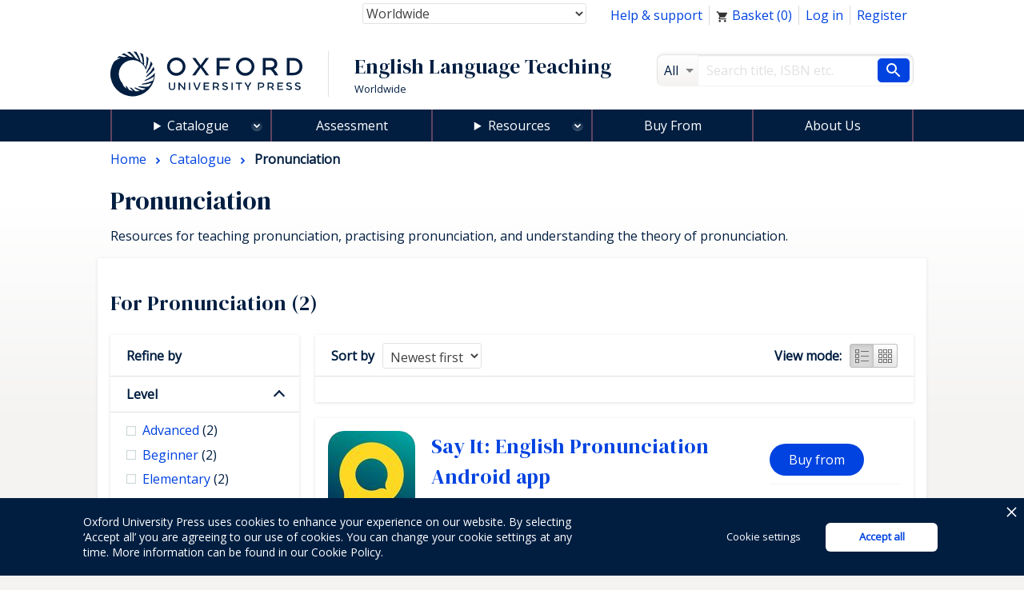

--- FILE ---
content_type: text/html; charset=UTF-8
request_url: https://elt.oup.com/cat/subjects/pronunciation/?cc=global&selLanguage=en%27gDjS?selLanguage=ru?selLanguage=en?selLanguage=en
body_size: 1872
content:
<!DOCTYPE html>
<html lang="en">
<head>
    <meta charset="utf-8">
    <meta name="viewport" content="width=device-width, initial-scale=1">
    <title></title>
    <style>
        body {
            font-family: "Arial";
        }
    </style>
    <script type="text/javascript">
    window.awsWafCookieDomainList = [];
    window.gokuProps = {
"key":"AQIDAHjcYu/GjX+QlghicBgQ/[base64]",
          "iv":"CgAH8x7YDQAAAaJ2",
          "context":"xyCjFqBf/4Z/vuwVWNyxVfWSmNmusKmX8LQ8V9tkZWKctPJyU7zZfHF4dPAVEeVe1XxFXhDZ7BackRpFnZD2ToU/H9cSYLECI8FJG1VoE8Y4P0/QSNXNekNy/7O7xUKpMUhqDDLPu2TBOfUlMHqU+646/FvLT+WA8ZP0uUFPcZW5Y7Wq2xw+uBwknGSjoPOvVwj0Sv15hr1xgy8/xr0O42OOJaVdQJ5U40958A/CsOB3W3+Aag9pNbdEJubPzZ5UQJ84IzZRRLaaOiSpi0o4Y0MW9vjL3zq/yuUH29dN5SFYB8IDPMFRGNOuQFNJWs91FLa0UxCXKrYaI3PM6xGEceLpy2t4DUufxsyD9eMnf2vcWc5urcaw"
};
    </script>
    <script src="https://e7e0f4e4fada.5e2c0a1e.eu-west-1.token.awswaf.com/e7e0f4e4fada/cbf29e8c31a7/45a09dd66ac4/challenge.js"></script>
</head>
<body>
    <div id="challenge-container"></div>
    <script type="text/javascript">
        AwsWafIntegration.saveReferrer();
        AwsWafIntegration.checkForceRefresh().then((forceRefresh) => {
            if (forceRefresh) {
                AwsWafIntegration.forceRefreshToken().then(() => {
                    window.location.reload(true);
                });
            } else {
                AwsWafIntegration.getToken().then(() => {
                    window.location.reload(true);
                });
            }
        });
    </script>
    <noscript>
        <h1>JavaScript is disabled</h1>
        In order to continue, we need to verify that you're not a robot.
        This requires JavaScript. Enable JavaScript and then reload the page.
    </noscript>
</body>
</html>

--- FILE ---
content_type: text/html;charset=UTF-8
request_url: https://elt.oup.com/cat/subjects/pronunciation/?cc=global&selLanguage=en%27gDjS?selLanguage=ru?selLanguage=en?selLanguage=en
body_size: 18388
content:
























	









































	

	

	
		
	










	
		
	
	

<!DOCTYPE html>



<html class="not-signed-in no-js" lang="en'gDjS?selLanguage=ru?selLanguage=en?selLanguage=en">
		<head>
	<!-- Google Tag Manager -->
<script>(function(w,d,s,l,i){w[l]=w[l]||[];w[l].push({'gtm.start': new Date().getTime(),event:'gtm.js'});var f=d.getElementsByTagName(s)[0],
j=d.createElement(s),dl=l!='dataLayer'?'&l='+l:'';j.async=true;j.src=
'https://www.googletagmanager.com/gtm.js?id='+i+dl;f.parentNode.insertBefore(j,f);
})(window,document,'script','dataLayer','GTM-5MNN7ZS');</script>
<!-- End Google Tag Manager -->
		<meta charset="UTF-8">
		<link rel="preconnect" href="https://fonts.googleapis.com">
		<link rel="dns-prefetch" href="https://fonts.googleapis.com">
		<link rel="preconnect" href="https://fonts.gstatic.com" crossorigin>
		<link href="https://fonts.googleapis.com/css?family=DM+Serif+Display%7COpen+Sans&display=swap" rel="stylesheet">
		<meta name="viewport" content="width=device-width, initial-scale=1">
		<!--[if (gt IE 8)]><!-->
			<link rel="stylesheet" href="https://cf-aws.global.oup.com/system/css/responsive/style.min.css">
		<!--<![endif]-->
			<span itemprop="itemListElement" itemscope itemtype="http://schema.org/ListItem">
			</span>
			<title>Pronunciation | English Language Teaching and Learning | Oxford University Press</title>
<link href="https://plus.google.com/+OUPELTGlobal" rel="publisher" />
<meta name="author" content="Simon Darby" />
<meta http-equiv="X-UA-Compatible" content="IE=Edge"/>
<link rel="apple-touch-icon-precomposed" href="/system/img/favicon-152.png">
	<meta name="copyright" content="Copyright 2018 - Oxford University Press. All rights reserved." />
<meta name="description" content="Get English language teaching and learning resources for teaching English to young learners, teenagers, and adults." />
<meta name="keywords" content="oup" />
<link rel="home" href="https://elt.oup.com/" title="Home Page" />
<link rel="sitemap" href="https://elt.oup.com/sitemap.xml" />
<link rel="help" href="https://elt.oup.com/help_support/" title="Site Help" />
<link rel="search" href="https://elt.oup.com/searchresults" title="Search" />
<link rel="accessibility" href="https://elt.oup.com/accessibility" title="Accessibility" />
<link rel="canonical" href="https://elt.oup.com/cat/subjects/pronunciation/" />
<link rel="preconnect" href="https://fdslive.oup.com" />
<link rel="preconnect" href="https://access.oup.com" />
<link rel="preconnect" href="https://ssl.google-analytics.com" />
<link rel="dns-prefetch" href="https://fdslive.oup.com" />
<link rel="dns-prefetch" href="https://access.oup.com" />
<link rel="dns-prefetch" href="https://ssl.google-analytics.com" />
<meta property="og:title" content="Pronunciation | English Language Teaching and Learning | Oxford University Press" />
<meta property="og:description" content="Get English language teaching and learning resources for teaching English to young learners, teenagers, and adults." />
<meta property="og:url" content="https://elt.oup.com/cat/subjects/pronunciation/" />
<meta property="og:image" content="https://cf-aws.global.oup.com/system/img/oxford-university-press-symbol.png" />
<meta property="og:image:width" content="300" />
<meta property="og:image:height" content="300" />
<meta property="og:image:alt" content="Oxford University Press" />
<script src="https://cf-aws.global.oup.com/system/js/responsive/libs/jquery.js"></script>
<!--<script type="text/javascript" src="/system/js/responsive/featureDetection.min.js"></script>  -->
	</head>
	<body>
	<!-- Google Tag Manager (noscript) -->
<noscript><iframe src="https://www.googletagmanager.com/ns.html?id=GTM-5MNN7ZS"
height="0" width="0" style="display:none;visibility:hidden"></iframe></noscript>
<!-- End Google Tag Manager (noscript) -->
	 	<a class="a11yLink" href="#content" accesskey="s" tabindex="1">Skip to content</a>
<!-- <div id="cookieMessage" class="cookieMessage" hidden>
			<div class="row">
				<div class="col small-12">
					<div id="cookieMessage_content" class="cookieMessage_content">
					</div>
				</div>
			</div>
		</div>  -->
 		<header>
			<div class="row">
				<div class="col">
<div class="topNav">
	<nav class="flRight">
	<ul class="horizontalNav flLeft">
		<li class="horizontalNav_item"><a href="/help_support/?cc=global&selLanguage=en&mode=hub">Help &amp; support</a></li>
		<li class="horizontalNav_item" id="elt-header-basket" data-ajax="/ajax_response/responsiveMainHeader.jsp?cc=global&selLanguage=en'gDjS?selLanguage=ru?selLanguage=en?selLanguage=en" data-ajax-trigger-on-load data-ajax-populate="#elt-header-basket">
		</li>
				<input type="hidden" id="isShowOrderHistory" name="isShowOrderHistory" value="hide"/>
		<input type="hidden" id="isShowMyEnglish" value="true">
		 <li class="horizontalNav_item hideSignedIn"><a href="https://access.oup.com/eac/login.htm?url=https%3a%2f%2felt.oup.com%2fsecure%2flogin_success%3fcc%3dglobal%26selLanguage%3den'gDjS%253fselLanguage%253dru%253fselLanguage%253den%253fselLanguage%253den&cc=GLOBAL&selLanguage=en'gDjS%3fselLanguage%3dru%3fselLanguage%3den%3fselLanguage%3den">Log in</a></li>
		<li class="horizontalNav_item hideSignedIn"><a href="https://access.oup.com/eac/register.htm?prodId=8FE6FD5B-F136-4A86-A9FB-7AC3724A8298&cc=GLOBAL&selLanguage=en'gDjS%3fselLanguage%3dru%3fselLanguage%3den%3fselLanguage%3den">Register</a></li>
		<li class="horizontalNav_item horizontalNav_item--hasDropdown hideNotSignedIn">
		<button class="horizontalNav_toggle" role="button"
         aria-haspopup="true" aria-expanded="false">
			Hello <strong class="js-eacUsername">{{USERNAME}}</strong></button>
			<ul class="horizontalNav_dropdown list list--lined">
				<li class="horizontalNav_dropdownItem "><a class="arrowBefore" href="https://access.oup.com/eac/profile.htm?cc=GLOBAL&selLanguage=en'gDjS%3fselLanguage%3dru%3fselLanguage%3den%3fselLanguage%3den">Your Profile</a></li>
				<li class="horizontalNav_dropdownItem">
					<a class="arrowBefore" href="https://access.oup.com/eac/logout.htm?url=https%3a%2f%2felt.oup.com%2fgeneral_content%2fglobal%2flogout_success%3fcc%3dglobal%26selLanguage%3den'gDjS%253fselLanguage%253dru%253fselLanguage%253den%253fselLanguage%253den">Log out</a>
				</li>
			</ul>
		</li>
			<li class="horizontalNav_item hideNotSignedIn"><a class="horizontalNav_button" href="/myenglish/?cc=global&selLanguage=en&mode=hub" >My English</a></li>	
		</ul>
	</nav>
	<div class="topNav_selectGroup">	
<form action="https://elt.oup.com/cat/subjects/pronunciation/">
	<!--Part 1 of code change start for ELTWEBENH-30-->
	<label class="topNav_selectGroup hideVisually" for="country-select">Country:</label>
	<select class="topNav_select" name="cc" id="country-select" tabindex="2" data-country-select >
	<!--code change end for ELTWENEH-30-->	
			<option value="af" >Afghanistan</option>
			<option value="ax" >Åland Islands</option>
			<option value="al" >Albania</option>
			<option value="dz" >Algeria</option>
			<option value="as" >American Samoa</option>
			<option value="ad" >Andorra</option>
			<option value="ao" >Angola</option>
			<option value="ai" >Anguilla</option>
			<option value="aq" >Antarctica</option>
			<option value="ag" >Antigua and Barbuda</option>
			<option value="ar" >Argentina</option>
			<option value="am" >Armenia</option>
			<option value="aw" >Aruba</option>
			<option value="au" >Australia</option>
			<option value="at" >Austria</option>
			<option value="az" >Azerbaijan</option>
			<option value="bs" >Bahamas</option>
			<option value="bh" >Bahrain</option>
			<option value="bd" >Bangladesh</option>
			<option value="bb" >Barbados</option>
			<option value="by" >Belarus</option>
			<option value="be" >Belgium</option>
			<option value="bz" >Belize</option>
			<option value="bj" >Benin</option>
			<option value="bm" >Bermuda</option>
			<option value="bt" >Bhutan</option>
			<option value="bo" >Bolivia,Plurinational State of</option>
			<option value="ba" >Bosnia and Herzegovina</option>
			<option value="bw" >Botswana</option>
			<option value="bv" >Bouvet Island</option>
			<option value="br" >Brazil</option>
			<option value="io" >British Indian Ocean Territory</option>
			<option value="bn" >Brunei Darussalam</option>
			<option value="bg" >Bulgaria</option>
			<option value="bf" >Burkina Faso</option>
			<option value="bi" >Burundi</option>
			<option value="kh" >Cambodia</option>
			<option value="cm" >Cameroon</option>
			<option value="ca" >Canada</option>
			<option value="cv" >Cape Verde</option>
			<option value="ky" >Cayman Islands</option>
			<option value="cf" >Central African Republic</option>
			<option value="td" >Chad</option>
			<option value="cl" >Chile</option>
			<option value="cn" >China</option>
			<option value="cx" >Christmas Island</option>
			<option value="cc" >Cocos (Keeling) Islands</option>
			<option value="co" >Colombia</option>
			<option value="km" >Comoros</option>
			<option value="cd" >Congo,The Democratic Republic of the</option>
			<option value="cg" >Congo</option>
			<option value="ck" >Cook Islands</option>
			<option value="cr" >Costa Rica</option>
			<option value="hr" >Croatia</option>
			<option value="cu" >Cuba</option>
			<option value="cy" >Cyprus</option>
			<option value="cz" >Czech Republic</option>
			<option value="ci" >Côte d'Ivoire</option>
			<option value="dk" >Denmark</option>
			<option value="dj" >Djibouti</option>
			<option value="dm" >Dominica</option>
			<option value="do" >Dominican Republic</option>
			<option value="ec" >Ecuador</option>
			<option value="eg" >Egypt</option>
			<option value="sv" >El Salvador</option>
			<option value="gq" >Equatorial Guinea</option>
			<option value="er" >Eritrea</option>
			<option value="ee" >Estonia</option>
			<option value="et" >Ethiopia</option>
			<option value="fk" >Falkland Islands (Malvinas)</option>
			<option value="fo" >Faroe Islands</option>
			<option value="fj" >Fiji</option>
			<option value="fi" >Finland</option>
			<option value="fr" >France</option>
			<option value="gf" >French Guiana</option>
			<option value="pf" >French Polynesia</option>
			<option value="tf" >French Southern Territories</option>
			<option value="ga" >Gabon</option>
			<option value="gm" >Gambia</option>
			<option value="ge" >Georgia</option>
			<option value="de" >Germany and Austria</option>
			<option value="gh" >Ghana</option>
			<option value="gi" >Gibraltar</option>
			<option value="gr" >Greece and Cyprus</option>
			<option value="gl" >Greenland</option>
			<option value="gd" >Grenada</option>
			<option value="gp" >Guadeloupe</option>
			<option value="gu" >Guam</option>
			<option value="gt" >Guatemala and Central America</option>
			<option value="gg" >Guernsey</option>
			<option value="gn" >Guinea</option>
			<option value="gw" >Guinea-Bissau</option>
			<option value="gy" >Guyana</option>
			<option value="ht" >Haiti</option>
			<option value="hm" >Heard Island and McDonald Islands</option>
			<option value="va" >Holy See (Vatican City State)</option>
			<option value="hn" >Honduras</option>
			<option value="hk" >Hong Kong</option>
			<option value="hu" >Hungary</option>
			<option value="is" >Iceland</option>
			<option value="in" >India</option>
			<option value="id" >Indonesia</option>
			<option value="ir" >Iran,Islamic Republic of</option>
			<option value="iq" >Iraq</option>
			<option value="ie" >Ireland</option>
			<option value="im" >Isle of Man</option>
			<option value="il" >Israel</option>
			<option value="it" >Italy</option>
			<option value="jm" >Jamaica</option>
			<option value="jp" >Japan</option>
			<option value="je" >Jersey</option>
			<option value="jo" >Jordan</option>
			<option value="kz" >Kazakhstan</option>
			<option value="ke" >Kenya</option>
			<option value="kr" >Korea, Republic of</option>
			<option value="ki" >Kiribati</option>
			<option value="kw" >Kuwait</option>
			<option value="kg" >Kyrgyzstan</option>
			<option value="la" >Lao People's Democratic Republic</option>
			<option value="lv" >Latvia</option>
			<option value="lb" >Lebanon</option>
			<option value="ls" >Lesotho</option>
			<option value="lr" >Liberia</option>
			<option value="ly" >Libyan Arab Jamahiriya</option>
			<option value="li" >Liechtenstein</option>
			<option value="lt" >Lithuania</option>
			<option value="lu" >Luxembourg</option>
			<option value="mo" >Macao</option>
			<option value="mk" >Republic of North Macedonia</option>
			<option value="mg" >Madagascar</option>
			<option value="mw" >Malawi</option>
			<option value="my" >Malaysia</option>
			<option value="mv" >Maldives</option>
			<option value="ml" >Mali</option>
			<option value="mt" >Malta</option>
			<option value="mh" >Marshall Islands</option>
			<option value="mq" >Martinique</option>
			<option value="mr" >Mauritania</option>
			<option value="mu" >Mauritius</option>
			<option value="yt" >Mayotte</option>
			<option value="mx" >Mexico</option>
			<option value="fm" >Micronesia,Federated States of</option>
			<option value="md" >Moldova,Republic of</option>
			<option value="mc" >Monaco</option>
			<option value="mn" >Mongolia</option>
			<option value="me" >Montenegro</option>
			<option value="ms" >Montserrat</option>
			<option value="ma" >Morocco</option>
			<option value="mz" >Mozambique</option>
			<option value="mm" >Myanmar</option>
			<option value="na" >Namibia</option>
			<option value="nr" >Nauru</option>
			<option value="np" >Nepal</option>
			<option value="nl" >Netherlands</option>
			<option value="an" >Netherlands Antilles</option>
			<option value="nz" >New Zealand</option>
			<option value="ni" >Nicaragua</option>
			<option value="ne" >Niger</option>
			<option value="ng" >Nigeria</option>
			<option value="nu" >Niue</option>
			<option value="nf" >Norfolk Island</option>
			<option value="mp" >Northern Mariana Islands</option>
			<option value="no" >Norway</option>
			<option value="om" >Oman</option>
			<option value="pk" >Pakistan</option>
			<option value="pw" >Palau</option>
			<option value="ps" >Palestinian Territory,Occupied</option>
			<option value="pa" >Panama</option>
			<option value="pg" >Papua New Guinea</option>
			<option value="py" >Paraguay</option>
			<option value="pe" >Peru</option>
			<option value="ph" >Philippines</option>
			<option value="pn" >Pitcairn</option>
			<option value="pl" >Poland</option>
			<option value="pt" >Portugal</option>
			<option value="pr" >Puerto Rico</option>
			<option value="qa" >Qatar</option>
			<option value="ro" >Romania</option>
			<option value="ru" >Russian Federation</option>
			<option value="rw" >Rwanda</option>
			<option value="re" >Réunion</option>
			<option value="bl" >Saint Barthélemy</option>
			<option value="sh" >Saint Helena,Ascension and Tristan da Cunha</option>
			<option value="kn" >Saint Kitts and Nevis</option>
			<option value="lc" >Saint Lucia</option>
			<option value="mf" >Saint Martin</option>
			<option value="pm" >Saint Pierre and Miquelon</option>
			<option value="vc" >Saint Vincent and the Grenadines</option>
			<option value="ws" >Samoa</option>
			<option value="sm" >San Marino</option>
			<option value="st" >Sao Tome and Principe</option>
			<option value="sa" >Saudi Arabia</option>
			<option value="sn" >Senegal</option>
			<option value="rs" >Serbia</option>
			<option value="sc" >Seychelles</option>
			<option value="sl" >Sierra Leone</option>
			<option value="sg" >Singapore</option>
			<option value="sk" >Slovakia</option>
			<option value="si" >Slovenia</option>
			<option value="sb" >Solomon Islands</option>
			<option value="so" >Somalia</option>
			<option value="za" >South Africa</option>
			<option value="gs" >South Georgia And The South Sandwich Islands</option>
			<option value="es" >Spain</option>
			<option value="lk" >Sri Lanka</option>
			<option value="sd" >Sudan</option>
			<option value="sr" >Suriname</option>
			<option value="sj" >Svalbard And Jan Mayen</option>
			<option value="sz" >Swaziland</option>
			<option value="se" >Sweden</option>
			<option value="ch" >Switzerland and Liechtenstein</option>
			<option value="sy" >Syrian Arab Republic</option>
			<option value="tw" >Taiwan</option>
			<option value="tj" >Tajikistan</option>
			<option value="tz" >Tanzania,United Republic of</option>
			<option value="th" >Thailand</option>
			<option value="tl" >Timor-Leste</option>
			<option value="tg" >Togo</option>
			<option value="tk" >Tokelau</option>
			<option value="to" >Tonga</option>
			<option value="tt" >Trinidad and Tobago</option>
			<option value="tn" >Tunisia</option>
			<option value="tr" >Türkiye</option>
			<option value="tm" >Turkmenistan</option>
			<option value="tc" >Turks and Caicos Islands</option>
			<option value="tv" >Tuvalu</option>
			<option value="ug" >Uganda</option>
			<option value="ua" >Ukraine</option>
			<option value="ae" >United Arab Emirates</option>
			<option value="gb" >United Kingdom and Ireland</option>
			<option value="us" >United States</option>
			<option value="um" >United States Minor Outlying Islands</option>
			<option value="uy" >Uruguay</option>
			<option value="uz" >Uzbekistan</option>
			<option value="vu" >Vanuatu</option>
			<option value="ve" >Venezuela,Bolivarian Republic of</option>
			<option value="vn" >Vietnam</option>
			<option value="vg" >Virgin Islands,British</option>
			<option value="vi" >Virgin Islands,U.S.</option>
			<option value="wf" >Wallis And Futuna</option>
			<option value="eh" >Western Sahara</option>
			<option value="ye" >Yemen</option>
			<option value="cd" >Zaire</option>
			<option value="zm" >Zambia</option>
			<option value="zw" >Zimbabwe</option>
			<option value="global" selected="selected">Worldwide</option>
	</select>
	<button type="submit" class="horizontalNav_button flRight hideJs">Update country and language</button>	
</form>
	</div>
</div>
<div class="row">	
	<div role="banner" class="col large-8 siteTitleCol">
		<div class="siteTitle">
			<a href="https://elt.oup.com/?cc=global&selLanguage=en'gDjS%3fselLanguage%3dru%3fselLanguage%3den%3fselLanguage%3den" title="Oxford University Press English Language Teaching home" class="siteTitle_logo">
				<img  class="siteTitle_logoImg" width="240" height="56" alt="Oxford University Press English Language Teaching home" src="https://cf-aws.global.oup.com/system/img/oup-logo.svg" />
			</a>
		<span class="siteTitle_headings">
			<span class="siteTitle_division">English Language Teaching</span>
	    				<span class="siteTitle_country">Worldwide</span>
		</span>
		</div>
	</div>
	<div role="search" class="col large-4 searchFormCol">
		<form action="/searchresults" id="search" class="searchForm" method="get">
			<input type="hidden" name="cc" value="global" />
<input type="hidden" name="selLanguage" value="en'gDjS?selLanguage=ru?selLanguage=en?selLanguage=en" />
<input type="hidden" name="searchtype" value="cat" />
<div class="searchForm_area">
	<span class="searchForm_areaLabel"  title="All">
		All
	</span>
	<select name="fq" id="searcharea" class="searchForm_areaSelect" title="All" >
		<option value="">All</option>
				<option value='searchtype_facet:"catalogue"'>Catalogue</option>
				<option value='searchtype_facet:"students"'>Learning Resources</option>
				<option value='searchtype_facet:"teachers"'>Teaching Resources</option>
				<option value='searchtype_facet:"parents"'>Parents' Resources</option>
				<option value='searchtype_facet:"events"'>Events &amp; Webinars</option>
	</select>
</div>
<div class="searchForm_areaInputSize">
	<label class="hideVisually" for="searchInput">Search</label>
		<input type="text" size="30" id="searchInput" class="searchForm_areaInput" name="q" value="" accesskey="4" placeholder="Search title, ISBN etc." />
</div>
<button type="submit" class="searchForm_button" value="Search" title="Search"> <span class="sr-only">Search</span></button>
		</form>
	</div>
</div>
				</div>
			</div>
			<!-- <nav class="mainNav hideForSmall"> -->
			<nav id="mainMenu" aria-label="Main Navigation">
<ul>
	<li class="menuOption menuOption--isExpandable menuOption--hasMegaMenu">
	 <details>
	<summary class="menuOption__link"><a 
class="mainNav_link mainNav_link--hasMegaMenu mainNav_link--currentPage"class="mainNav_link mainNav_link--hasMegaMenu mainNav_link--currentPage" href="https://elt.oup.com/cat/?cc=global&selLanguage=en'gDjS?selLanguage=ru?selLanguage=en?selLanguage=en">Catalogue</a></summary>
		<div class="menuOption__megaMenu">
				<details class="megaMenu__col">
					<summary class="megaMenu__colTitle">Courses</summary>
					<div class="megaMenu__wrapper">
					<ul class="list list--lined">
							<li><a href="/cat/courses/pre-school_children/?cc=global&selLanguage=en'gDjS Thriller?selLanguage=en" >Pre-School Children</a></li>
							<li><a href="/cat/courses/young_learners/?cc=global&selLanguage=en'gDjS Thriller?selLanguage=en" >Young Learners</a></li>
							<li><a href="/cat/courses/adult_young_adult/?cc=global&selLanguage=en'gDjS Thriller?selLanguage=en" >Teaching Adults/Young Adults</a></li>
							<li><a href="/cat/courses/teens/?cc=global&selLanguage=en'gDjS Thriller?selLanguage=en" >Teenagers</a></li>
					</ul>
				</div>
				</details>
			<details class="megaMenu__col">
				<summary class="megaMenu__colTitle">Teaching and Learning</summary>
				<div class="megaMenu__wrapper">
				<ul class="list list--lined">
								<li><a href="/cat/subjects/linguistics/?cc=global&selLanguage=en'gDjS?selLanguage=ru?selLanguage=en?selLanguage=en" >Applied Linguistics</a></li>
								<li><a href="/cat/subjects/exams_and_testing/?cc=global&selLanguage=en'gDjS?selLanguage=ru?selLanguage=en?selLanguage=en" >Assessment</a></li>
								<li><a href="/cat/subjects/business_and_english/?cc=global&selLanguage=en'gDjS?selLanguage=ru?selLanguage=en?selLanguage=en" >Business & English for Specific Purposes</a></li>
								<li><a href="/cat/subjects/clil/?cc=global&selLanguage=en'gDjS?selLanguage=ru?selLanguage=en?selLanguage=en" >CLIL</a></li>
								<li><a href="/cat/subjects/dictionaries/?cc=global&selLanguage=en'gDjS?selLanguage=ru?selLanguage=en?selLanguage=en" >Dictionaries & Reference</a></li>
								<li><a href="/cat/subjects/academic_english/?cc=global&selLanguage=en'gDjS?selLanguage=ru?selLanguage=en?selLanguage=en" >English for Academic Purposes</a></li>
								<li><a href="/cat/subjects/graded_reading/?cc=global&selLanguage=en'gDjS?selLanguage=ru?selLanguage=en?selLanguage=en" >Graded Readers</a></li>
								<li><a href="/cat/subjects/grammar_vocab/?cc=global&selLanguage=en'gDjS?selLanguage=ru?selLanguage=en?selLanguage=en" >Grammar & Vocabulary</a></li>
								<li><a href="/cat/subjects/professional_development/?cc=global&selLanguage=en'gDjS?selLanguage=ru?selLanguage=en?selLanguage=en" >Professional Development</a></li>
								<li><a href="/cat/subjects/pronunciation/?cc=global&selLanguage=en'gDjS?selLanguage=ru?selLanguage=en?selLanguage=en" >Pronunciation</a></li>
								<li><a href="/cat/subjects/skills/?cc=global&selLanguage=en'gDjS?selLanguage=ru?selLanguage=en?selLanguage=en" >Skills</a></li>
								<li><a href="/cat/subjects/oxford-reading-club/?cc=global&selLanguage=en'gDjS?selLanguage=ru?selLanguage=en?selLanguage=en" >Oxford Reading Club</a></li>
				</ul>
		  	</div>
		  	</details>
				<details class="megaMenu__col">
				<summary class="megaMenu__colTitle">Title or Series</summary>
					<div class="megaMenu__wrapper">
				  	<ul class="list list--lined">
									<li><a href="/catalogue/items/global/young_learners/blue-dot/?cc=global&selLanguage=en'gDjS Thriller?selLanguage=en">
Blue Dot
</a></li>
									<li><a href="/catalogue/items/global/young_learners/brighter-ideas/?cc=global&selLanguage=en'gDjS Thriller?selLanguage=en">
Brighter Ideas
</a></li>
									<li><a href="/catalogue/items/global/adult_courses/english-file-fifth-edition/?cc=global&selLanguage=en'gDjS Thriller?selLanguage=en">
English File fifth edition
</a></li>
									<li><a href="/catalogue/items/global/young_learners/everybody-up/?cc=global&selLanguage=en'gDjS Thriller?selLanguage=en">
Everybody Up
</a></li>
									<li><a href="/catalogue/items/global/teenagers/insight-2e/?cc=global&selLanguage=en'gDjS Thriller?selLanguage=en">
Insight
</a></li>
									<li><a href="/catalogue/items/global/teenagers/life-vision/?cc=global&selLanguage=en'gDjS Thriller?selLanguage=en">
Life Vision
</a></li>
									<li><a href="/catalogue/items/global/teenagers/link-it-second-edition/?cc=global&selLanguage=en'gDjS Thriller?selLanguage=en">
Link It!
</a></li>
									<li><a href="/catalogue/items/global/dictionaries/oxford-advanced-learners-dictionary/?cc=global&selLanguage=en'gDjS Thriller?selLanguage=en">
Oxford Advanced Learner's Dictionary
</a></li>
									<li><a href="/catalogue/items/global/teacher_development/oxford_handbooks_for_language_teachers/?cc=global&selLanguage=en'gDjS Thriller?selLanguage=en">
Oxford Handbooks for Language Teachers
</a></li>
									<li><a href="/catalogue/items/global/skills/q-skills-for-success-fourth-edition/?cc=global&selLanguage=en'gDjS Thriller?selLanguage=en">
Q: Skills for Success Fourth Edition
</a></li>
									<li><a href="/catalogue/items/global/graded_readers/speedy_readers/?cc=global&selLanguage=en'gDjS Thriller?selLanguage=en">
Speedy Readers
</a></li>
								<li>
									<a href="https://elt.oup.com/cat/brands/?cc=global&selLanguage=en'gDjS Thriller?selLanguage=en">
										<span class="arrowAfter">See all</span>
									</a>
								</li>
					</ul>
			  	</div>
			  	</details>
		</div>
		</details>
	</li>
	<li class="menuOption">
    <a 
        class="menuOption__link" 
class="mainNav_link" 
        href="/feature/global/oxford-english-assessment/?cc=global&selLanguage=en'gDjS?selLanguage=ru?selLanguage=en?selLanguage=en">
        Assessment
    </a>
</li>
<li class="menuOption menuOption--isExpandable menuOption--hasDropdown">
    <details>
        <summary class="menuOption__link">Resources</summary>
        <div class="menuOption__dropdown">
            <ul class="list list--lined">
                <li><a 
class="mainNav_link" href="/feature/global/oxfordenglishhub/?cc=global&selLanguage=en'gDjS?selLanguage=ru?selLanguage=en?selLanguage=en">Oxford English Hub</a></li>
                <li><a 
class="mainNav_link" href="/teachersclub/?cc=global&selLanguage=en'gDjS?selLanguage=ru?selLanguage=en?selLanguage=en">Teacher Resources</a></li>
                <li><a 
class="mainNav_link" href="/learning_resources/?cc=global&selLanguage=en'gDjS?selLanguage=ru?selLanguage=en?selLanguage=en">Learner Resources</a></li>
            </ul>
        </div>
    </details>
</li>
<li class="menuOption">
    <a 
     class="menuOption__link" 
class="mainNav_link" 
        href="/buy?cc=global&selLanguage=en'gDjS?selLanguage=ru?selLanguage=en?selLanguage=en"
    >
        Buy From
    </a>
</li>
<li class="menuOption">
    <a 
        class="menuOption__link" 
class="mainNav_link" 
        href="/feature/global/chooseoxford/?cc=global&selLanguage=en'gDjS?selLanguage=ru?selLanguage=en?selLanguage=en"
    >
        About Us
    </a>
</li>
</ul>
</nav>
		</header>
<main class="content" id="content" role="main">
	<header class="pageHeader">
			<nav class="breadcrumb" itemscope itemtype="http://schema.org/BreadcrumbList">
		  		<span itemprop="itemListElement" itemscope itemtype="http://schema.org/ListItem">
		  			<a itemprop="item" href="/?cc=global&selLanguage=en'gDjS?selLanguage=ru?selLanguage=en?selLanguage=en" class="breadcrumb_item"  title="Browse to:Home">
			  			<span itemprop="name">Home</span>
			  		</a><meta itemprop="position" content="1"/>	
			  	</span>
									<span itemprop="itemListElement" itemscope itemtype="http://schema.org/ListItem">
										<a class="breadcrumb_item" itemprop="item" href="/cat/?cc=global&selLanguage=en&mode=hub" title="Browse to: Catalogue ">
											<span itemprop="name">Catalogue</span>
										</a><meta itemprop="position" content="2"/>
									</span>
		 		<span itemprop="itemListElement" itemscope itemtype="http://schema.org/ListItem">
						<span class="breadcrumb_item breadcrumb_item--currentPage"
							itemprop="name"> Pronunciation
						</span>	
						<meta itemprop="position" content="3"/>
				</span>
			</nav>
	 	<h1 class="pageHeader_title">Pronunciation</h1>
			<p class="pageHeader_subtitle">Resources for teaching pronunciation, practising pronunciation, and understanding the theory of pronunciation.</p>
	</header>
			<input type="hidden" id="keyValue_tab" value="">
	<input type="hidden" id="hField" value="Teacher's Cataloge Tab">	
<script type="text/javascript">
function setTabParameter() {
            var tabValue=document.getElementById("hField").value;            
            var keyValue = document.getElementById("keyValue_tab").value;
          	var key_from_session = 'null';
	     	var metaTags=document.getElementsByTagName("meta");
			var metaTagContent = "";	
			var tabFound = false;
			var tabValue_session = "null";                         
       }
     window.onload=setTabParameter(); 
</script>
	<article aria-live="polite" class="pageTabContent" id="listing-ajax-content">
		<h2 class="hideForSmall">
			For
			Pronunciation&nbsp;(2)
		</h2>
		<div class="row">
			<div class="col medium-9 medium-push-3">
				<div class="box box--noPadding" id="listing-sort">
					<div class="sortBar">
	<a href="#refine-by" data-scroll-to="#refine-by" class="button button--secondary hideForMedium hideForLarge"><strong>Refine by</strong></a>
	<button class="button button--secondary hideForMedium hideForLarge" data-toggle-listing-sort-form=""><strong>Sort by</strong></button>
		<form class="sortBar_form hideForSmall" method="get" action>
		<div class="form_row form_row--inline">
			<label class="form_label form_label--inline sortBar_sortByLabel" for="listing-sortBy">Sort by</label>
			<select class="form_input sortBar_sortBySelect" id="listing-sortBy" name="sortfield">
				<option value="1" data-listing-ajax="/cat/subjects/pronunciation/?selLanguage=en%27gDjS%3FselLanguage%3Dru%3FselLanguage%3Den%3FselLanguage%3Den&sortfield=1&cc=global&selLanguage=en'gDjS?selLanguage=ru?selLanguage=en?selLanguage=en&mode=hub
&view=ajax" >Title (A to Z)</option>
				<option value="2" data-listing-ajax="/cat/subjects/pronunciation/?selLanguage=en%27gDjS%3FselLanguage%3Dru%3FselLanguage%3Den%3FselLanguage%3Den&sortfield=2&cc=global&selLanguage=en'gDjS?selLanguage=ru?selLanguage=en?selLanguage=en&mode=hub
&view=ajax" >Title (Z to A)</option>
				<option value="3" data-listing-ajax="/cat/subjects/pronunciation/?selLanguage=en%27gDjS%3FselLanguage%3Dru%3FselLanguage%3Den%3FselLanguage%3Den&sortfield=3&cc=global&selLanguage=en'gDjS?selLanguage=ru?selLanguage=en?selLanguage=en&mode=hub
&view=ajax" selected>Newest first</option>
				<option value="4" data-listing-ajax="/cat/subjects/pronunciation/?selLanguage=en%27gDjS%3FselLanguage%3Dru%3FselLanguage%3Den%3FselLanguage%3Den&sortfield=4&cc=global&selLanguage=en'gDjS?selLanguage=ru?selLanguage=en?selLanguage=en&mode=hub
&view=ajax" >Newest last</option>
			</select>
			<button type="submit" class="sortBar_sortByButton horizontalNav_button hideJs">Sort</button>
			</div>
		</form>
		<div class="sortBar_viewMode hideForSmall">
			<span class="sortBar_viewModeLabel">View mode:</span>
				<div class="sortBar_viewModeButtons">
							<span class="sortBar_viewModeButton sortBar_viewModeButton--active sortBar_viewModeButton--list" title="List view">List view</span>
							<a class="sortBar_viewModeButton sortBar_viewModeButton--grid" href="/cat/subjects/pronunciation/?selLanguage=en%27gDjS%3FselLanguage%3Dru%3FselLanguage%3Den%3FselLanguage%3Den&grid=on&cc=global&selLanguage=en'gDjS?selLanguage=ru?selLanguage=en?selLanguage=en&mode=hub" data-listing-ajax="/cat/subjects/pronunciation/?selLanguage=en%27gDjS%3FselLanguage%3Dru%3FselLanguage%3Den%3FselLanguage%3Den&grid=on&cc=global&selLanguage=en'gDjS?selLanguage=ru?selLanguage=en?selLanguage=en&mode=hub
&view=ajax" title="Grid view">Grid view</a>
				</div>
		</div>
</div>
		<div class="box_inner">
		</div>
				</div>
				<div class="box box--noPadding listing" id="listing-list">
<div class="box_inner box_inner--divided">
	<div class="row">
		<div class="col medium-8 large-9">
			<div class="mediaObject">
					<div class="mediaObject_media">
						<div class="textCenter">
									<a href="/catalogue/items/global/pronunciation/9780194270014?cc=global&selLanguage=en&mode=hub" title="Say It: English Pronunciation Android app">
												<span class="appIcon"> <img alt="Say It: English Pronunciation Android app cover" src="https://cf-aws.global.oup.com/covers/mediumw/9780194270014_mediumw.jpg" /> </span>
									</a>
						</div>
					</div>
				<div class="mediaObject_body">
								<h2><a href="/catalogue/items/global/pronunciation/9780194270014?cc=global&selLanguage=en&mode=hub" title="Say It: English Pronunciation Android app">Say It: English Pronunciation Android app</a></h2>
						<p><span class="label label--search label--catalogue">Catalogue</span></p>
						<p>
</p>
						<p></p>
						<p></p>
							<div class="catalogueEntry_format">
								<table class="catalogueEntry_formatTable">
									 <tr>
										 <th>Format:</th>
										 <td><strong>Android App</strong></td>
									 </tr>
								</table>
							</div>
							<p>Language Level: Beginner to Advanced (A1-C2)</p>
						<p>Improve your pronunciation, fluency and confidence in spoken English with Say It: English Pronunciation.</p>
				</div>
			</div>
		</div>
			<div class="col medium-4 large-3">
				<div id="addToBasket_9780194270014" class="addToBasket">
						<p><a class="button button--fullWidth button--textCenter button--noArrow" title="Buy from" data-buy-from="/buyfrom/popup/responsiveBuyfrom.jsp?cc=global&selLanguage=en'gDjS?selLanguage=ru?selLanguage=en?selLanguage=en&productId=11549446" href="/buyfrom/popup/responsiveBuyfrom.jsp?cc=global&selLanguage=en'gDjS?selLanguage=ru?selLanguage=en?selLanguage=en&productId=11549446">Buy from</a></p>
				</div>
					<h4>Useful and free</h4>
					<ul class="list list--lined">
							<li><a href="/teachers/englishfile/?cc=global&selLanguage=en&mode=hub" class="arrowBefore"><strong>Teacher's Site</strong></a></li>
					</ul>
			</div>
	</div>
</div>
<script type="text/javascript">
function myTagcall(isbn) {
	console.log("Add to cart ...........");
	var price = "price_"+isbn;
	var currency = "currency_"+isbn;
	var sku = "isbn_"+isbn;
	var prodname = "prodname_"+isbn;
	var prodprice = document.getElementById(price).value;
	var prodcurrency = document.getElementById(currency).value;
	var prodquantity = document.getElementById("quantity").value;
	var productname = document.getElementById(prodname).value;
	var prodisbn = document.getElementById(sku).value;
	var productData = [];
			productData.push({
					'item_id': prodisbn,
					'item_name': productname, 
					'currency': prodcurrency,
					'price': prodprice, 
					'quantity': prodquantity 
				})
	/* Add the step number and additional info about the checkout to the action. */
	 	window.dataLayer.push({
		'event': 'add_to_cart',		
	  	'ecommerce': {
	  		'currency': prodcurrency ,
	  		'value': prodprice ,
	  		'items':productData
	  	}
	 	});
	 console.log("Add to  Basket: ",dataLayer);
}
</script>
<div class="box_inner box_inner--divided">
	<div class="row">
		<div class="col medium-8 large-9">
			<div class="mediaObject">
					<div class="mediaObject_media">
						<div class="textCenter">
									<a href="/catalogue/items/global/pronunciation/9780194270007?cc=global&selLanguage=en&mode=hub" title="Say It: English Pronunciation iOS app">
												<span class="appIcon"> <img alt="Say It: English Pronunciation iOS app cover" src="https://cf-aws.global.oup.com/covers/mediumw/9780194270007_mediumw.jpg" /> </span>
									</a>
						</div>
					</div>
				<div class="mediaObject_body">
								<h2><a href="/catalogue/items/global/pronunciation/9780194270007?cc=global&selLanguage=en&mode=hub" title="Say It: English Pronunciation iOS app">Say It: English Pronunciation iOS app</a></h2>
						<p><span class="label label--search label--catalogue">Catalogue</span></p>
						<p>
</p>
						<p></p>
						<p></p>
							<div class="catalogueEntry_format">
								<table class="catalogueEntry_formatTable">
									 <tr>
										 <th>Format:</th>
										 <td><strong>iOS App</strong></td>
									 </tr>
								</table>
							</div>
							<p>Language Level: Beginner to Advanced (A1-C2)</p>
						<p>Improve your pronunciation, fluency and confidence in spoken English with Say It: English Pronunciation.</p>
				</div>
			</div>
		</div>
			<div class="col medium-4 large-3">
				<div id="addToBasket_9780194270007" class="addToBasket">
						<p><a class="button button--fullWidth button--textCenter button--noArrow" title="Buy from" data-buy-from="/buyfrom/popup/responsiveBuyfrom.jsp?cc=global&selLanguage=en'gDjS?selLanguage=ru?selLanguage=en?selLanguage=en&productId=11212188" href="/buyfrom/popup/responsiveBuyfrom.jsp?cc=global&selLanguage=en'gDjS?selLanguage=ru?selLanguage=en?selLanguage=en&productId=11212188">Buy from</a></p>
				</div>
			</div>
	</div>
</div>
<script type="text/javascript">
function myTagcall(isbn) {
	console.log("Add to cart ...........");
	var price = "price_"+isbn;
	var currency = "currency_"+isbn;
	var sku = "isbn_"+isbn;
	var prodname = "prodname_"+isbn;
	var prodprice = document.getElementById(price).value;
	var prodcurrency = document.getElementById(currency).value;
	var prodquantity = document.getElementById("quantity").value;
	var productname = document.getElementById(prodname).value;
	var prodisbn = document.getElementById(sku).value;
	var productData = [];
			productData.push({
					'item_id': prodisbn,
					'item_name': productname, 
					'currency': prodcurrency,
					'price': prodprice, 
					'quantity': prodquantity 
				})
	/* Add the step number and additional info about the checkout to the action. */
	 	window.dataLayer.push({
		'event': 'add_to_cart',		
	  	'ecommerce': {
	  		'currency': prodcurrency ,
	  		'value': prodprice ,
	  		'items':productData
	  	}
	 	});
	 console.log("Add to  Basket: ",dataLayer);
}
</script>
				</div>
				</div>
		<div class="col medium-3 medium-pull-9">
	    <div id="listing-facets" class="box box--noPadding facets">
						<h3 id="refine-by" class="barHeading facets_heading">
							<span class="facets_headingText" tabindex="0">Refine by</span>
						</h3>
						<div class="accordion">
							<input type="checkbox" id="f1" name="f1" role="button" aria-expanded="true" aria-controls="f1">
							<h4 class="facets_categoryHeading facets_categoryHeading--collapsible accordion--link"><label for="f1">Level</label></h4>
							<div class="accordion--inner" role="region" aria-labelledby="f1">
							<ul class="list list--lined facets_categoryList">
											<li >
													<a  class="facets_facet"  href="/cat/subjects/pronunciation/?selLanguage=en%27gDjS%3FselLanguage%3Dru%3FselLanguage%3Den%3FselLanguage%3Den&fq=OUPlevel_facet%3AAdvanced&cc=global&selLanguage=en'gDjS?selLanguage=ru?selLanguage=en?selLanguage=en&mode=hub" data-listing-ajax="/cat/subjects/pronunciation/?selLanguage=en%27gDjS%3FselLanguage%3Dru%3FselLanguage%3Den%3FselLanguage%3Den&fq=OUPlevel_facet%3AAdvanced&cc=global&selLanguage=en'gDjS?selLanguage=ru?selLanguage=en?selLanguage=en&mode=hub
&view=ajax" role="checkbox" aria-checked="false">
													Advanced<span class="facets_count"> (2)</span>
												</a>
											</li>
											<li >
													<a  class="facets_facet"  href="/cat/subjects/pronunciation/?selLanguage=en%27gDjS%3FselLanguage%3Dru%3FselLanguage%3Den%3FselLanguage%3Den&fq=OUPlevel_facet%3ABeginner&cc=global&selLanguage=en'gDjS?selLanguage=ru?selLanguage=en?selLanguage=en&mode=hub" data-listing-ajax="/cat/subjects/pronunciation/?selLanguage=en%27gDjS%3FselLanguage%3Dru%3FselLanguage%3Den%3FselLanguage%3Den&fq=OUPlevel_facet%3ABeginner&cc=global&selLanguage=en'gDjS?selLanguage=ru?selLanguage=en?selLanguage=en&mode=hub
&view=ajax" role="checkbox" aria-checked="false">
													Beginner<span class="facets_count"> (2)</span>
												</a>
											</li>
											<li >
													<a  class="facets_facet"  href="/cat/subjects/pronunciation/?selLanguage=en%27gDjS%3FselLanguage%3Dru%3FselLanguage%3Den%3FselLanguage%3Den&fq=OUPlevel_facet%3AElementary&cc=global&selLanguage=en'gDjS?selLanguage=ru?selLanguage=en?selLanguage=en&mode=hub" data-listing-ajax="/cat/subjects/pronunciation/?selLanguage=en%27gDjS%3FselLanguage%3Dru%3FselLanguage%3Den%3FselLanguage%3Den&fq=OUPlevel_facet%3AElementary&cc=global&selLanguage=en'gDjS?selLanguage=ru?selLanguage=en?selLanguage=en&mode=hub
&view=ajax" role="checkbox" aria-checked="false">
													Elementary<span class="facets_count"> (2)</span>
												</a>
											</li>
											<li >
													<a  class="facets_facet"  href="/cat/subjects/pronunciation/?selLanguage=en%27gDjS%3FselLanguage%3Dru%3FselLanguage%3Den%3FselLanguage%3Den&fq=OUPlevel_facet%3AIntermediate&cc=global&selLanguage=en'gDjS?selLanguage=ru?selLanguage=en?selLanguage=en&mode=hub" data-listing-ajax="/cat/subjects/pronunciation/?selLanguage=en%27gDjS%3FselLanguage%3Dru%3FselLanguage%3Den%3FselLanguage%3Den&fq=OUPlevel_facet%3AIntermediate&cc=global&selLanguage=en'gDjS?selLanguage=ru?selLanguage=en?selLanguage=en&mode=hub
&view=ajax" role="checkbox" aria-checked="false">
													Intermediate<span class="facets_count"> (2)</span>
												</a>
											</li>
											<li >
													<a  class="facets_facet"  href="/cat/subjects/pronunciation/?selLanguage=en%27gDjS%3FselLanguage%3Dru%3FselLanguage%3Den%3FselLanguage%3Den&fq=OUPlevel_facet%3AIntermediatexxxPlus&cc=global&selLanguage=en'gDjS?selLanguage=ru?selLanguage=en?selLanguage=en&mode=hub" data-listing-ajax="/cat/subjects/pronunciation/?selLanguage=en%27gDjS%3FselLanguage%3Dru%3FselLanguage%3Den%3FselLanguage%3Den&fq=OUPlevel_facet%3AIntermediatexxxPlus&cc=global&selLanguage=en'gDjS?selLanguage=ru?selLanguage=en?selLanguage=en&mode=hub
&view=ajax" role="checkbox" aria-checked="false">
													Intermediate Plus<span class="facets_count"> (2)</span>
												</a>
											</li>
											<li >
													<a  class="facets_facet"  href="/cat/subjects/pronunciation/?selLanguage=en%27gDjS%3FselLanguage%3Dru%3FselLanguage%3Den%3FselLanguage%3Den&fq=OUPlevel_facet%3APre-Intermediate&cc=global&selLanguage=en'gDjS?selLanguage=ru?selLanguage=en?selLanguage=en&mode=hub" data-listing-ajax="/cat/subjects/pronunciation/?selLanguage=en%27gDjS%3FselLanguage%3Dru%3FselLanguage%3Den%3FselLanguage%3Den&fq=OUPlevel_facet%3APre-Intermediate&cc=global&selLanguage=en'gDjS?selLanguage=ru?selLanguage=en?selLanguage=en&mode=hub
&view=ajax" role="checkbox" aria-checked="false">
													Pre-Intermediate<span class="facets_count"> (2)</span>
												</a>
											</li>
											<li >
													<a  class="facets_facet"  href="/cat/subjects/pronunciation/?selLanguage=en%27gDjS%3FselLanguage%3Dru%3FselLanguage%3Den%3FselLanguage%3Den&fq=OUPlevel_facet%3APre-Primary&cc=global&selLanguage=en'gDjS?selLanguage=ru?selLanguage=en?selLanguage=en&mode=hub" data-listing-ajax="/cat/subjects/pronunciation/?selLanguage=en%27gDjS%3FselLanguage%3Dru%3FselLanguage%3Den%3FselLanguage%3Den&fq=OUPlevel_facet%3APre-Primary&cc=global&selLanguage=en'gDjS?selLanguage=ru?selLanguage=en?selLanguage=en&mode=hub
&view=ajax" role="checkbox" aria-checked="false">
													Pre-Primary<span class="facets_count"> (2)</span>
												</a>
											</li>
											<li >
													<a  class="facets_facet"  href="/cat/subjects/pronunciation/?selLanguage=en%27gDjS%3FselLanguage%3Dru%3FselLanguage%3Den%3FselLanguage%3Den&fq=OUPlevel_facet%3AStarter&cc=global&selLanguage=en'gDjS?selLanguage=ru?selLanguage=en?selLanguage=en&mode=hub" data-listing-ajax="/cat/subjects/pronunciation/?selLanguage=en%27gDjS%3FselLanguage%3Dru%3FselLanguage%3Den%3FselLanguage%3Den&fq=OUPlevel_facet%3AStarter&cc=global&selLanguage=en'gDjS?selLanguage=ru?selLanguage=en?selLanguage=en&mode=hub
&view=ajax" role="checkbox" aria-checked="false">
													Starter<span class="facets_count"> (1)</span>
												</a>
											</li>
											<li >
													<a  class="facets_facet"  href="/cat/subjects/pronunciation/?selLanguage=en%27gDjS%3FselLanguage%3Dru%3FselLanguage%3Den%3FselLanguage%3Den&fq=OUPlevel_facet%3AUpperxxxIntermediate&cc=global&selLanguage=en'gDjS?selLanguage=ru?selLanguage=en?selLanguage=en&mode=hub" data-listing-ajax="/cat/subjects/pronunciation/?selLanguage=en%27gDjS%3FselLanguage%3Dru%3FselLanguage%3Den%3FselLanguage%3Den&fq=OUPlevel_facet%3AUpperxxxIntermediate&cc=global&selLanguage=en'gDjS?selLanguage=ru?selLanguage=en?selLanguage=en&mode=hub
&view=ajax" role="checkbox" aria-checked="false">
													Upper-Intermediate<span class="facets_count"> (2)</span>
												</a>
											</li>
								</ul>
								</div>
								</div>
						<div class="accordion">
							<input type="checkbox" id="f2" name="f2" role="button" aria-expanded="true" aria-controls="f2">
							<h4 class="facets_categoryHeading facets_categoryHeading--collapsible accordion--link"><label for="f2">CEFR Level</label></h4>
							<div class="accordion--inner" role="region" aria-labelledby="f2">
							<ul class="list list--lined facets_categoryList">
											<li >
													<a  class="facets_facet"  href="/cat/subjects/pronunciation/?selLanguage=en%27gDjS%3FselLanguage%3Dru%3FselLanguage%3Den%3FselLanguage%3Den&fq=CEFRLevel_facet%3AA1&cc=global&selLanguage=en'gDjS?selLanguage=ru?selLanguage=en?selLanguage=en&mode=hub" data-listing-ajax="/cat/subjects/pronunciation/?selLanguage=en%27gDjS%3FselLanguage%3Dru%3FselLanguage%3Den%3FselLanguage%3Den&fq=CEFRLevel_facet%3AA1&cc=global&selLanguage=en'gDjS?selLanguage=ru?selLanguage=en?selLanguage=en&mode=hub
&view=ajax" role="checkbox" aria-checked="false">
													A1<span class="facets_count"> (1)</span>
												</a>
											</li>
											<li >
													<a  class="facets_facet"  href="/cat/subjects/pronunciation/?selLanguage=en%27gDjS%3FselLanguage%3Dru%3FselLanguage%3Den%3FselLanguage%3Den&fq=CEFRLevel_facet%3AA2&cc=global&selLanguage=en'gDjS?selLanguage=ru?selLanguage=en?selLanguage=en&mode=hub" data-listing-ajax="/cat/subjects/pronunciation/?selLanguage=en%27gDjS%3FselLanguage%3Dru%3FselLanguage%3Den%3FselLanguage%3Den&fq=CEFRLevel_facet%3AA2&cc=global&selLanguage=en'gDjS?selLanguage=ru?selLanguage=en?selLanguage=en&mode=hub
&view=ajax" role="checkbox" aria-checked="false">
													A2<span class="facets_count"> (1)</span>
												</a>
											</li>
											<li >
													<a  class="facets_facet"  href="/cat/subjects/pronunciation/?selLanguage=en%27gDjS%3FselLanguage%3Dru%3FselLanguage%3Den%3FselLanguage%3Den&fq=CEFRLevel_facet%3AB1&cc=global&selLanguage=en'gDjS?selLanguage=ru?selLanguage=en?selLanguage=en&mode=hub" data-listing-ajax="/cat/subjects/pronunciation/?selLanguage=en%27gDjS%3FselLanguage%3Dru%3FselLanguage%3Den%3FselLanguage%3Den&fq=CEFRLevel_facet%3AB1&cc=global&selLanguage=en'gDjS?selLanguage=ru?selLanguage=en?selLanguage=en&mode=hub
&view=ajax" role="checkbox" aria-checked="false">
													B1<span class="facets_count"> (1)</span>
												</a>
											</li>
											<li >
													<a  class="facets_facet"  href="/cat/subjects/pronunciation/?selLanguage=en%27gDjS%3FselLanguage%3Dru%3FselLanguage%3Den%3FselLanguage%3Den&fq=CEFRLevel_facet%3AB1%2B&cc=global&selLanguage=en'gDjS?selLanguage=ru?selLanguage=en?selLanguage=en&mode=hub" data-listing-ajax="/cat/subjects/pronunciation/?selLanguage=en%27gDjS%3FselLanguage%3Dru%3FselLanguage%3Den%3FselLanguage%3Den&fq=CEFRLevel_facet%3AB1%2B&cc=global&selLanguage=en'gDjS?selLanguage=ru?selLanguage=en?selLanguage=en&mode=hub
&view=ajax" role="checkbox" aria-checked="false">
													B1+<span class="facets_count"> (1)</span>
												</a>
											</li>
											<li >
													<a  class="facets_facet"  href="/cat/subjects/pronunciation/?selLanguage=en%27gDjS%3FselLanguage%3Dru%3FselLanguage%3Den%3FselLanguage%3Den&fq=CEFRLevel_facet%3AB1%2B%2B&cc=global&selLanguage=en'gDjS?selLanguage=ru?selLanguage=en?selLanguage=en&mode=hub" data-listing-ajax="/cat/subjects/pronunciation/?selLanguage=en%27gDjS%3FselLanguage%3Dru%3FselLanguage%3Den%3FselLanguage%3Den&fq=CEFRLevel_facet%3AB1%2B%2B&cc=global&selLanguage=en'gDjS?selLanguage=ru?selLanguage=en?selLanguage=en&mode=hub
&view=ajax" role="checkbox" aria-checked="false">
													B1++<span class="facets_count"> (1)</span>
												</a>
											</li>
											<li >
													<a  class="facets_facet"  href="/cat/subjects/pronunciation/?selLanguage=en%27gDjS%3FselLanguage%3Dru%3FselLanguage%3Den%3FselLanguage%3Den&fq=CEFRLevel_facet%3AB2&cc=global&selLanguage=en'gDjS?selLanguage=ru?selLanguage=en?selLanguage=en&mode=hub" data-listing-ajax="/cat/subjects/pronunciation/?selLanguage=en%27gDjS%3FselLanguage%3Dru%3FselLanguage%3Den%3FselLanguage%3Den&fq=CEFRLevel_facet%3AB2&cc=global&selLanguage=en'gDjS?selLanguage=ru?selLanguage=en?selLanguage=en&mode=hub
&view=ajax" role="checkbox" aria-checked="false">
													B2<span class="facets_count"> (1)</span>
												</a>
											</li>
											<li >
													<a  class="facets_facet"  href="/cat/subjects/pronunciation/?selLanguage=en%27gDjS%3FselLanguage%3Dru%3FselLanguage%3Den%3FselLanguage%3Den&fq=CEFRLevel_facet%3AC1&cc=global&selLanguage=en'gDjS?selLanguage=ru?selLanguage=en?selLanguage=en&mode=hub" data-listing-ajax="/cat/subjects/pronunciation/?selLanguage=en%27gDjS%3FselLanguage%3Dru%3FselLanguage%3Den%3FselLanguage%3Den&fq=CEFRLevel_facet%3AC1&cc=global&selLanguage=en'gDjS?selLanguage=ru?selLanguage=en?selLanguage=en&mode=hub
&view=ajax" role="checkbox" aria-checked="false">
													C1<span class="facets_count"> (1)</span>
												</a>
											</li>
											<li >
													<a  class="facets_facet"  href="/cat/subjects/pronunciation/?selLanguage=en%27gDjS%3FselLanguage%3Dru%3FselLanguage%3Den%3FselLanguage%3Den&fq=CEFRLevel_facet%3AC2&cc=global&selLanguage=en'gDjS?selLanguage=ru?selLanguage=en?selLanguage=en&mode=hub" data-listing-ajax="/cat/subjects/pronunciation/?selLanguage=en%27gDjS%3FselLanguage%3Dru%3FselLanguage%3Den%3FselLanguage%3Den&fq=CEFRLevel_facet%3AC2&cc=global&selLanguage=en'gDjS?selLanguage=ru?selLanguage=en?selLanguage=en&mode=hub
&view=ajax" role="checkbox" aria-checked="false">
													C2<span class="facets_count"> (1)</span>
												</a>
											</li>
								</ul>
								</div>
								</div>
						<div class="accordion">
							<input type="checkbox" id="f3" name="f3" role="button" aria-expanded="true" aria-controls="f3">
							<h4 class="facets_categoryHeading facets_categoryHeading--collapsible accordion--link"><label for="f3">Media Type</label></h4>
							<div class="accordion--inner" role="region" aria-labelledby="f3">
							<ul class="list list--lined facets_categoryList">
											<li >
													<a  class="facets_facet"  href="/cat/subjects/pronunciation/?selLanguage=en%27gDjS%3FselLanguage%3Dru%3FselLanguage%3Den%3FselLanguage%3Den&fq=MediaType_facet%3AAndroidxxxapp&cc=global&selLanguage=en'gDjS?selLanguage=ru?selLanguage=en?selLanguage=en&mode=hub" data-listing-ajax="/cat/subjects/pronunciation/?selLanguage=en%27gDjS%3FselLanguage%3Dru%3FselLanguage%3Den%3FselLanguage%3Den&fq=MediaType_facet%3AAndroidxxxapp&cc=global&selLanguage=en'gDjS?selLanguage=ru?selLanguage=en?selLanguage=en&mode=hub
&view=ajax" role="checkbox" aria-checked="false">
													Android&trade; app<span class="facets_count"> (1)</span>
												</a>
											</li>
											<li >
													<a  class="facets_facet"  href="/cat/subjects/pronunciation/?selLanguage=en%27gDjS%3FselLanguage%3Dru%3FselLanguage%3Den%3FselLanguage%3Den&fq=MediaType_facet%3AiOSxxxapp&cc=global&selLanguage=en'gDjS?selLanguage=ru?selLanguage=en?selLanguage=en&mode=hub" data-listing-ajax="/cat/subjects/pronunciation/?selLanguage=en%27gDjS%3FselLanguage%3Dru%3FselLanguage%3Den%3FselLanguage%3Den&fq=MediaType_facet%3AiOSxxxapp&cc=global&selLanguage=en'gDjS?selLanguage=ru?selLanguage=en?selLanguage=en&mode=hub
&view=ajax" role="checkbox" aria-checked="false">
													iOS app<span class="facets_count"> (1)</span>
												</a>
											</li>
								</ul>
								</div>
								</div>
						<div class="accordion">
							<input type="checkbox" id="f4" name="f4" role="button" aria-expanded="true" aria-controls="f4">
							<h4 class="facets_categoryHeading facets_categoryHeading--collapsible accordion--link"><label for="f4">Type of English</label></h4>
							<div class="accordion--inner" role="region" aria-labelledby="f4">
							<ul class="list list--lined facets_categoryList">
											<li >
													<a  class="facets_facet"  href="/cat/subjects/pronunciation/?selLanguage=en%27gDjS%3FselLanguage%3Dru%3FselLanguage%3Den%3FselLanguage%3Den&fq=TypeofEnglish_facet%3AAmerican&cc=global&selLanguage=en'gDjS?selLanguage=ru?selLanguage=en?selLanguage=en&mode=hub" data-listing-ajax="/cat/subjects/pronunciation/?selLanguage=en%27gDjS%3FselLanguage%3Dru%3FselLanguage%3Den%3FselLanguage%3Den&fq=TypeofEnglish_facet%3AAmerican&cc=global&selLanguage=en'gDjS?selLanguage=ru?selLanguage=en?selLanguage=en&mode=hub
&view=ajax" role="checkbox" aria-checked="false">
													American<span class="facets_count"> (2)</span>
												</a>
											</li>
											<li >
													<a  class="facets_facet"  href="/cat/subjects/pronunciation/?selLanguage=en%27gDjS%3FselLanguage%3Dru%3FselLanguage%3Den%3FselLanguage%3Den&fq=TypeofEnglish_facet%3ABritish&cc=global&selLanguage=en'gDjS?selLanguage=ru?selLanguage=en?selLanguage=en&mode=hub" data-listing-ajax="/cat/subjects/pronunciation/?selLanguage=en%27gDjS%3FselLanguage%3Dru%3FselLanguage%3Den%3FselLanguage%3Den&fq=TypeofEnglish_facet%3ABritish&cc=global&selLanguage=en'gDjS?selLanguage=ru?selLanguage=en?selLanguage=en&mode=hub
&view=ajax" role="checkbox" aria-checked="false">
													British<span class="facets_count"> (2)</span>
												</a>
											</li>
								</ul>
								</div>
								</div>
						<div class="accordion">
							<input type="checkbox" id="f5" name="f5" role="button" aria-expanded="true" aria-controls="f5">
							<h4 class="facets_categoryHeading facets_categoryHeading--collapsible accordion--link"><label for="f5">Age</label></h4>
							<div class="accordion--inner" role="region" aria-labelledby="f5">
							<ul class="list list--lined facets_categoryList">
											<li >
													<a  class="facets_facet"  href="/cat/subjects/pronunciation/?selLanguage=en%27gDjS%3FselLanguage%3Dru%3FselLanguage%3Den%3FselLanguage%3Den&fq=Age_facet%3AAdults%2FYoungxxxAdults&cc=global&selLanguage=en'gDjS?selLanguage=ru?selLanguage=en?selLanguage=en&mode=hub" data-listing-ajax="/cat/subjects/pronunciation/?selLanguage=en%27gDjS%3FselLanguage%3Dru%3FselLanguage%3Den%3FselLanguage%3Den&fq=Age_facet%3AAdults%2FYoungxxxAdults&cc=global&selLanguage=en'gDjS?selLanguage=ru?selLanguage=en?selLanguage=en&mode=hub
&view=ajax" role="checkbox" aria-checked="false">
													Adults/Young Adults<span class="facets_count"> (2)</span>
												</a>
											</li>
								</ul>
								</div>
								</div>
						<div class="accordion">
							<input type="checkbox" id="f6" name="f6" role="button" aria-expanded="true" aria-controls="f6">
							<h4 class="facets_categoryHeading facets_categoryHeading--collapsible accordion--link"><label for="f6">Usage</label></h4>
							<div class="accordion--inner" role="region" aria-labelledby="f6">
							<ul class="list list--lined facets_categoryList">
											<li >
													<a  class="facets_facet"  href="/cat/subjects/pronunciation/?selLanguage=en%27gDjS%3FselLanguage%3Dru%3FselLanguage%3Den%3FselLanguage%3Den&fq=Usage_facet%3AClass&cc=global&selLanguage=en'gDjS?selLanguage=ru?selLanguage=en?selLanguage=en&mode=hub" data-listing-ajax="/cat/subjects/pronunciation/?selLanguage=en%27gDjS%3FselLanguage%3Dru%3FselLanguage%3Den%3FselLanguage%3Den&fq=Usage_facet%3AClass&cc=global&selLanguage=en'gDjS?selLanguage=ru?selLanguage=en?selLanguage=en&mode=hub
&view=ajax" role="checkbox" aria-checked="false">
													Class<span class="facets_count"> (2)</span>
												</a>
											</li>
											<li >
													<a  class="facets_facet"  href="/cat/subjects/pronunciation/?selLanguage=en%27gDjS%3FselLanguage%3Dru%3FselLanguage%3Den%3FselLanguage%3Den&fq=Usage_facet%3AReference&cc=global&selLanguage=en'gDjS?selLanguage=ru?selLanguage=en?selLanguage=en&mode=hub" data-listing-ajax="/cat/subjects/pronunciation/?selLanguage=en%27gDjS%3FselLanguage%3Dru%3FselLanguage%3Den%3FselLanguage%3Den&fq=Usage_facet%3AReference&cc=global&selLanguage=en'gDjS?selLanguage=ru?selLanguage=en?selLanguage=en&mode=hub
&view=ajax" role="checkbox" aria-checked="false">
													Reference<span class="facets_count"> (2)</span>
												</a>
											</li>
											<li >
													<a  class="facets_facet"  href="/cat/subjects/pronunciation/?selLanguage=en%27gDjS%3FselLanguage%3Dru%3FselLanguage%3Den%3FselLanguage%3Den&fq=Usage_facet%3ASelf-study&cc=global&selLanguage=en'gDjS?selLanguage=ru?selLanguage=en?selLanguage=en&mode=hub" data-listing-ajax="/cat/subjects/pronunciation/?selLanguage=en%27gDjS%3FselLanguage%3Dru%3FselLanguage%3Den%3FselLanguage%3Den&fq=Usage_facet%3ASelf-study&cc=global&selLanguage=en'gDjS?selLanguage=ru?selLanguage=en?selLanguage=en&mode=hub
&view=ajax" role="checkbox" aria-checked="false">
													Self-study<span class="facets_count"> (2)</span>
												</a>
											</li>
											<li >
													<a  class="facets_facet"  href="/cat/subjects/pronunciation/?selLanguage=en%27gDjS%3FselLanguage%3Dru%3FselLanguage%3Den%3FselLanguage%3Den&fq=Usage_facet%3AStudent&cc=global&selLanguage=en'gDjS?selLanguage=ru?selLanguage=en?selLanguage=en&mode=hub" data-listing-ajax="/cat/subjects/pronunciation/?selLanguage=en%27gDjS%3FselLanguage%3Dru%3FselLanguage%3Den%3FselLanguage%3Den&fq=Usage_facet%3AStudent&cc=global&selLanguage=en'gDjS?selLanguage=ru?selLanguage=en?selLanguage=en&mode=hub
&view=ajax" role="checkbox" aria-checked="false">
													Student<span class="facets_count"> (2)</span>
												</a>
											</li>
											<li >
													<a  class="facets_facet"  href="/cat/subjects/pronunciation/?selLanguage=en%27gDjS%3FselLanguage%3Dru%3FselLanguage%3Den%3FselLanguage%3Den&fq=Usage_facet%3ASupplementary&cc=global&selLanguage=en'gDjS?selLanguage=ru?selLanguage=en?selLanguage=en&mode=hub" data-listing-ajax="/cat/subjects/pronunciation/?selLanguage=en%27gDjS%3FselLanguage%3Dru%3FselLanguage%3Den%3FselLanguage%3Den&fq=Usage_facet%3ASupplementary&cc=global&selLanguage=en'gDjS?selLanguage=ru?selLanguage=en?selLanguage=en&mode=hub
&view=ajax" role="checkbox" aria-checked="false">
													Supplementary<span class="facets_count"> (2)</span>
												</a>
											</li>
								</ul>
								</div>
								</div>
		</div>
	</div>
		</div>
	</article>
</main>
		<input type="hidden" id="isShowOrderHistory" name="isShowOrderHistory" value="hide"/>
<nav class="topBar">
<ul class="topBar_menu">
	<li class="topBar_menuItem topBar_menuItem--userMenu">
		<a class="topBar_menuLink topBar_menuLink--userMenu" data-top-bar-menu-trigger="topBar_dropdownMenuUser">
			<span class="topBar_icon topBar_icon--user">User Menu</span>
			<span class="topBar_welcomeMessage hideSignedIn">Sign In or Register</span>
			<span class="topBar_welcomeMessage hideNotSignedIn">Hello, <strong class="js-eacUsername">{{USERNAME}}</strong></span>			
		</a>
		<ul id="topBar_dropdownMenuUser" class="topBar_dropdownMenu">
			<input type="hidden" id="isShowMyEnglish" value="true">
			<li class="topBar_dropdownMenuItem hideNotSignedIn"> <a class="topBar_dropdownMenuLink topBar_dropdownMenuLink--secondary"  href="https://access.oup.com/eac/logout.htm?url=https%3a%2f%2felt.oup.com%2fgeneral_content%2fglobal%2flogout_success%3fcc%3dglobal%26selLanguage%3den'gDjS%253fselLanguage%253dru%253fselLanguage%253den%253fselLanguage%253den">Log out</a></li>
<li class="topBar_dropdownMenuItem hideNotSignedIn"> <a class="topBar_dropdownMenuLink topBar_dropdownMenuLink--secondary"  href="https://access.oup.com/eac/profile.htm?cc=GLOBAL&selLanguage=en'gDjS%3fselLanguage%3dru%3fselLanguage%3den%3fselLanguage%3den">Your Profile</a></li>
<li class="topBar_dropdownMenuItem hideNotSignedIn"> <a href="/myenglish/?cc=global&selLanguage=en&mode=hub" class="topBar_dropdownMenuLink topBar_dropdownMenuLink--secondary">My English</a></li>
<li class="topBar_dropdownMenuItem hideSignedIn"><a class="topBar_dropdownMenuLink topBar_dropdownMenuLink--secondary" href="https://access.oup.com/eac/login.htm?url=https%3a%2f%2felt.oup.com%2fsecure%2flogin_success%3fcc%3dglobal%26selLanguage%3den'gDjS%253fselLanguage%253dru%253fselLanguage%253den%253fselLanguage%253den&cc=GLOBAL&selLanguage=en'gDjS%3fselLanguage%3dru%3fselLanguage%3den%3fselLanguage%3den">Log in</a></li>
<li class="topBar_dropdownMenuItem hideSignedIn"><a class="topBar_dropdownMenuLink topBar_dropdownMenuLink--secondary" href="https://access.oup.com/eac/register.htm?prodId=8FE6FD5B-F136-4A86-A9FB-7AC3724A8298&cc=GLOBAL&selLanguage=en'gDjS%3fselLanguage%3dru%3fselLanguage%3den%3fselLanguage%3den">Register</a></li>
			<li class="topBar_dropdownMenuItem">
				<form action="" method="get" name="countryMenuMobile" class="topBar_menuItemForm">
	<label class="topBar_menuItemFormLabel" for="topBar_countrySelect">Country:</label>
	<select title="Country or Region Selector" name="cc" id="country-select" data-country-select class="topBar_menuItemFormSelect" >
			<option title="Afghanistan" value="af" >Afghanistan</option>
			<option title="Åland Islands" value="ax" >Åland Islands</option>
			<option title="Albania" value="al" >Albania</option>
			<option title="Algeria" value="dz" >Algeria</option>
			<option title="American Samoa" value="as" >American Samoa</option>
			<option title="Andorra" value="ad" >Andorra</option>
			<option title="Angola" value="ao" >Angola</option>
			<option title="Anguilla" value="ai" >Anguilla</option>
			<option title="Antarctica" value="aq" >Antarctica</option>
			<option title="Antigua and Barbuda" value="ag" >Antigua and Barbuda</option>
			<option title="Argentina" value="ar" >Argentina</option>
			<option title="Armenia" value="am" >Armenia</option>
			<option title="Aruba" value="aw" >Aruba</option>
			<option title="Australia" value="au" >Australia</option>
			<option title="Austria" value="at" >Austria</option>
			<option title="Azerbaijan" value="az" >Azerbaijan</option>
			<option title="Bahamas" value="bs" >Bahamas</option>
			<option title="Bahrain" value="bh" >Bahrain</option>
			<option title="Bangladesh" value="bd" >Bangladesh</option>
			<option title="Barbados" value="bb" >Barbados</option>
			<option title="Belarus" value="by" >Belarus</option>
			<option title="Belgium" value="be" >Belgium</option>
			<option title="Belize" value="bz" >Belize</option>
			<option title="Benin" value="bj" >Benin</option>
			<option title="Bermuda" value="bm" >Bermuda</option>
			<option title="Bhutan" value="bt" >Bhutan</option>
			<option title="Bolivia,Plurinational State of" value="bo" >Bolivia,Plurinational State of</option>
			<option title="Bosnia and Herzegovina" value="ba" >Bosnia and Herzegovina</option>
			<option title="Botswana" value="bw" >Botswana</option>
			<option title="Bouvet Island" value="bv" >Bouvet Island</option>
			<option title="Brazil" value="br" >Brazil</option>
			<option title="British Indian Ocean Territory" value="io" >British Indian Ocean Territory</option>
			<option title="Brunei Darussalam" value="bn" >Brunei Darussalam</option>
			<option title="Bulgaria" value="bg" >Bulgaria</option>
			<option title="Burkina Faso" value="bf" >Burkina Faso</option>
			<option title="Burundi" value="bi" >Burundi</option>
			<option title="Cambodia" value="kh" >Cambodia</option>
			<option title="Cameroon" value="cm" >Cameroon</option>
			<option title="Canada" value="ca" >Canada</option>
			<option title="Cape Verde" value="cv" >Cape Verde</option>
			<option title="Cayman Islands" value="ky" >Cayman Islands</option>
			<option title="Central African Republic" value="cf" >Central African Republic</option>
			<option title="Chad" value="td" >Chad</option>
			<option title="Chile" value="cl" >Chile</option>
			<option title="China" value="cn" >China</option>
			<option title="Christmas Island" value="cx" >Christmas Island</option>
			<option title="Cocos (Keeling) Islands" value="cc" >Cocos (Keeling) Islands</option>
			<option title="Colombia" value="co" >Colombia</option>
			<option title="Comoros" value="km" >Comoros</option>
			<option title="Congo,The Democratic Republic of the" value="cd" >Congo,The Democratic Republic of the</option>
			<option title="Congo" value="cg" >Congo</option>
			<option title="Cook Islands" value="ck" >Cook Islands</option>
			<option title="Costa Rica" value="cr" >Costa Rica</option>
			<option title="Croatia" value="hr" >Croatia</option>
			<option title="Cuba" value="cu" >Cuba</option>
			<option title="Cyprus" value="cy" >Cyprus</option>
			<option title="Czech Republic" value="cz" >Czech Republic</option>
			<option title="Côte d'Ivoire" value="ci" >Côte d'Ivoire</option>
			<option title="Denmark" value="dk" >Denmark</option>
			<option title="Djibouti" value="dj" >Djibouti</option>
			<option title="Dominica" value="dm" >Dominica</option>
			<option title="Dominican Republic" value="do" >Dominican Republic</option>
			<option title="Ecuador" value="ec" >Ecuador</option>
			<option title="Egypt" value="eg" >Egypt</option>
			<option title="El Salvador" value="sv" >El Salvador</option>
			<option title="Equatorial Guinea" value="gq" >Equatorial Guinea</option>
			<option title="Eritrea" value="er" >Eritrea</option>
			<option title="Estonia" value="ee" >Estonia</option>
			<option title="Ethiopia" value="et" >Ethiopia</option>
			<option title="Falkland Islands (Malvinas)" value="fk" >Falkland Islands (Malvinas)</option>
			<option title="Faroe Islands" value="fo" >Faroe Islands</option>
			<option title="Fiji" value="fj" >Fiji</option>
			<option title="Finland" value="fi" >Finland</option>
			<option title="France" value="fr" >France</option>
			<option title="French Guiana" value="gf" >French Guiana</option>
			<option title="French Polynesia" value="pf" >French Polynesia</option>
			<option title="French Southern Territories" value="tf" >French Southern Territories</option>
			<option title="Gabon" value="ga" >Gabon</option>
			<option title="Gambia" value="gm" >Gambia</option>
			<option title="Georgia" value="ge" >Georgia</option>
			<option title="Germany and Austria" value="de" >Germany and Austria</option>
			<option title="Ghana" value="gh" >Ghana</option>
			<option title="Gibraltar" value="gi" >Gibraltar</option>
			<option title="Greece and Cyprus" value="gr" >Greece and Cyprus</option>
			<option title="Greenland" value="gl" >Greenland</option>
			<option title="Grenada" value="gd" >Grenada</option>
			<option title="Guadeloupe" value="gp" >Guadeloupe</option>
			<option title="Guam" value="gu" >Guam</option>
			<option title="Guatemala and Central America" value="gt" >Guatemala and Central America</option>
			<option title="Guernsey" value="gg" >Guernsey</option>
			<option title="Guinea" value="gn" >Guinea</option>
			<option title="Guinea-Bissau" value="gw" >Guinea-Bissau</option>
			<option title="Guyana" value="gy" >Guyana</option>
			<option title="Haiti" value="ht" >Haiti</option>
			<option title="Heard Island and McDonald Islands" value="hm" >Heard Island and McDonald Islands</option>
			<option title="Holy See (Vatican City State)" value="va" >Holy See (Vatican City State)</option>
			<option title="Honduras" value="hn" >Honduras</option>
			<option title="Hong Kong" value="hk" >Hong Kong</option>
			<option title="Hungary" value="hu" >Hungary</option>
			<option title="Iceland" value="is" >Iceland</option>
			<option title="India" value="in" >India</option>
			<option title="Indonesia" value="id" >Indonesia</option>
			<option title="Iran,Islamic Republic of" value="ir" >Iran,Islamic Republic of</option>
			<option title="Iraq" value="iq" >Iraq</option>
			<option title="Ireland" value="ie" >Ireland</option>
			<option title="Isle of Man" value="im" >Isle of Man</option>
			<option title="Israel" value="il" >Israel</option>
			<option title="Italy" value="it" >Italy</option>
			<option title="Jamaica" value="jm" >Jamaica</option>
			<option title="Japan" value="jp" >Japan</option>
			<option title="Jersey" value="je" >Jersey</option>
			<option title="Jordan" value="jo" >Jordan</option>
			<option title="Kazakhstan" value="kz" >Kazakhstan</option>
			<option title="Kenya" value="ke" >Kenya</option>
			<option title="Korea, Republic of" value="kr" >Korea, Republic of</option>
			<option title="Kiribati" value="ki" >Kiribati</option>
			<option title="Kuwait" value="kw" >Kuwait</option>
			<option title="Kyrgyzstan" value="kg" >Kyrgyzstan</option>
			<option title="Lao People's Democratic Republic" value="la" >Lao People's Democratic Republic</option>
			<option title="Latvia" value="lv" >Latvia</option>
			<option title="Lebanon" value="lb" >Lebanon</option>
			<option title="Lesotho" value="ls" >Lesotho</option>
			<option title="Liberia" value="lr" >Liberia</option>
			<option title="Libyan Arab Jamahiriya" value="ly" >Libyan Arab Jamahiriya</option>
			<option title="Liechtenstein" value="li" >Liechtenstein</option>
			<option title="Lithuania" value="lt" >Lithuania</option>
			<option title="Luxembourg" value="lu" >Luxembourg</option>
			<option title="Macao" value="mo" >Macao</option>
			<option title="Republic of North Macedonia" value="mk" >Republic of North Macedonia</option>
			<option title="Madagascar" value="mg" >Madagascar</option>
			<option title="Malawi" value="mw" >Malawi</option>
			<option title="Malaysia" value="my" >Malaysia</option>
			<option title="Maldives" value="mv" >Maldives</option>
			<option title="Mali" value="ml" >Mali</option>
			<option title="Malta" value="mt" >Malta</option>
			<option title="Marshall Islands" value="mh" >Marshall Islands</option>
			<option title="Martinique" value="mq" >Martinique</option>
			<option title="Mauritania" value="mr" >Mauritania</option>
			<option title="Mauritius" value="mu" >Mauritius</option>
			<option title="Mayotte" value="yt" >Mayotte</option>
			<option title="Mexico" value="mx" >Mexico</option>
			<option title="Micronesia,Federated States of" value="fm" >Micronesia,Federated States of</option>
			<option title="Moldova,Republic of" value="md" >Moldova,Republic of</option>
			<option title="Monaco" value="mc" >Monaco</option>
			<option title="Mongolia" value="mn" >Mongolia</option>
			<option title="Montenegro" value="me" >Montenegro</option>
			<option title="Montserrat" value="ms" >Montserrat</option>
			<option title="Morocco" value="ma" >Morocco</option>
			<option title="Mozambique" value="mz" >Mozambique</option>
			<option title="Myanmar" value="mm" >Myanmar</option>
			<option title="Namibia" value="na" >Namibia</option>
			<option title="Nauru" value="nr" >Nauru</option>
			<option title="Nepal" value="np" >Nepal</option>
			<option title="Netherlands" value="nl" >Netherlands</option>
			<option title="Netherlands Antilles" value="an" >Netherlands Antilles</option>
			<option title="New Zealand" value="nz" >New Zealand</option>
			<option title="Nicaragua" value="ni" >Nicaragua</option>
			<option title="Niger" value="ne" >Niger</option>
			<option title="Nigeria" value="ng" >Nigeria</option>
			<option title="Niue" value="nu" >Niue</option>
			<option title="Norfolk Island" value="nf" >Norfolk Island</option>
			<option title="Northern Mariana Islands" value="mp" >Northern Mariana Islands</option>
			<option title="Norway" value="no" >Norway</option>
			<option title="Oman" value="om" >Oman</option>
			<option title="Pakistan" value="pk" >Pakistan</option>
			<option title="Palau" value="pw" >Palau</option>
			<option title="Palestinian Territory,Occupied" value="ps" >Palestinian Territory,Occupied</option>
			<option title="Panama" value="pa" >Panama</option>
			<option title="Papua New Guinea" value="pg" >Papua New Guinea</option>
			<option title="Paraguay" value="py" >Paraguay</option>
			<option title="Peru" value="pe" >Peru</option>
			<option title="Philippines" value="ph" >Philippines</option>
			<option title="Pitcairn" value="pn" >Pitcairn</option>
			<option title="Poland" value="pl" >Poland</option>
			<option title="Portugal" value="pt" >Portugal</option>
			<option title="Puerto Rico" value="pr" >Puerto Rico</option>
			<option title="Qatar" value="qa" >Qatar</option>
			<option title="Romania" value="ro" >Romania</option>
			<option title="Russian Federation" value="ru" >Russian Federation</option>
			<option title="Rwanda" value="rw" >Rwanda</option>
			<option title="Réunion" value="re" >Réunion</option>
			<option title="Saint Barthélemy" value="bl" >Saint Barthélemy</option>
			<option title="Saint Helena,Ascension and Tristan da Cunha" value="sh" >Saint Helena,Ascension and Tristan da Cunha</option>
			<option title="Saint Kitts and Nevis" value="kn" >Saint Kitts and Nevis</option>
			<option title="Saint Lucia" value="lc" >Saint Lucia</option>
			<option title="Saint Martin" value="mf" >Saint Martin</option>
			<option title="Saint Pierre and Miquelon" value="pm" >Saint Pierre and Miquelon</option>
			<option title="Saint Vincent and the Grenadines" value="vc" >Saint Vincent and the Grenadines</option>
			<option title="Samoa" value="ws" >Samoa</option>
			<option title="San Marino" value="sm" >San Marino</option>
			<option title="Sao Tome and Principe" value="st" >Sao Tome and Principe</option>
			<option title="Saudi Arabia" value="sa" >Saudi Arabia</option>
			<option title="Senegal" value="sn" >Senegal</option>
			<option title="Serbia" value="rs" >Serbia</option>
			<option title="Seychelles" value="sc" >Seychelles</option>
			<option title="Sierra Leone" value="sl" >Sierra Leone</option>
			<option title="Singapore" value="sg" >Singapore</option>
			<option title="Slovakia" value="sk" >Slovakia</option>
			<option title="Slovenia" value="si" >Slovenia</option>
			<option title="Solomon Islands" value="sb" >Solomon Islands</option>
			<option title="Somalia" value="so" >Somalia</option>
			<option title="South Africa" value="za" >South Africa</option>
			<option title="South Georgia And The South Sandwich Islands" value="gs" >South Georgia And The South Sandwich Islands</option>
			<option title="Spain" value="es" >Spain</option>
			<option title="Sri Lanka" value="lk" >Sri Lanka</option>
			<option title="Sudan" value="sd" >Sudan</option>
			<option title="Suriname" value="sr" >Suriname</option>
			<option title="Svalbard And Jan Mayen" value="sj" >Svalbard And Jan Mayen</option>
			<option title="Swaziland" value="sz" >Swaziland</option>
			<option title="Sweden" value="se" >Sweden</option>
			<option title="Switzerland and Liechtenstein" value="ch" >Switzerland and Liechtenstein</option>
			<option title="Syrian Arab Republic" value="sy" >Syrian Arab Republic</option>
			<option title="Taiwan" value="tw" >Taiwan</option>
			<option title="Tajikistan" value="tj" >Tajikistan</option>
			<option title="Tanzania,United Republic of" value="tz" >Tanzania,United Republic of</option>
			<option title="Thailand" value="th" >Thailand</option>
			<option title="Timor-Leste" value="tl" >Timor-Leste</option>
			<option title="Togo" value="tg" >Togo</option>
			<option title="Tokelau" value="tk" >Tokelau</option>
			<option title="Tonga" value="to" >Tonga</option>
			<option title="Trinidad and Tobago" value="tt" >Trinidad and Tobago</option>
			<option title="Tunisia" value="tn" >Tunisia</option>
			<option title="Türkiye" value="tr" >Türkiye</option>
			<option title="Turkmenistan" value="tm" >Turkmenistan</option>
			<option title="Turks and Caicos Islands" value="tc" >Turks and Caicos Islands</option>
			<option title="Tuvalu" value="tv" >Tuvalu</option>
			<option title="Uganda" value="ug" >Uganda</option>
			<option title="Ukraine" value="ua" >Ukraine</option>
			<option title="United Arab Emirates" value="ae" >United Arab Emirates</option>
			<option title="United Kingdom and Ireland" value="gb" >United Kingdom and Ireland</option>
			<option title="United States" value="us" >United States</option>
			<option title="United States Minor Outlying Islands" value="um" >United States Minor Outlying Islands</option>
			<option title="Uruguay" value="uy" >Uruguay</option>
			<option title="Uzbekistan" value="uz" >Uzbekistan</option>
			<option title="Vanuatu" value="vu" >Vanuatu</option>
			<option title="Venezuela,Bolivarian Republic of" value="ve" >Venezuela,Bolivarian Republic of</option>
			<option title="Vietnam" value="vn" >Vietnam</option>
			<option title="Virgin Islands,British" value="vg" >Virgin Islands,British</option>
			<option title="Virgin Islands,U.S." value="vi" >Virgin Islands,U.S.</option>
			<option title="Wallis And Futuna" value="wf" >Wallis And Futuna</option>
			<option title="Western Sahara" value="eh" >Western Sahara</option>
			<option title="Yemen" value="ye" >Yemen</option>
			<option title="Zaire" value="cd" >Zaire</option>
			<option title="Zambia" value="zm" >Zambia</option>
			<option title="Zimbabwe" value="zw" >Zimbabwe</option>
			<option title="Worldwide" value="global" selected="selected">Worldwide</option>
	</select>
	<noscript>
	<input class="country-link" title="Click to change language" alt="Click to change language" type="image" src="https://cf-aws.global.oup.com/system/images/btns/btn-select-go.gif" value="Click here"  />
	</noscript>	
</form>
			</li>
			<li class="topBar_dropdownMenuItem">
				<a class="topBar_dropdownMenuLink topBar_dropdownMenuLink--secondary" href="/help_support/?cc=global&selLanguage=en&mode=hub" accesskey="6">Help &amp; support</a>
			</li>
		</ul>
	</li>
	<li class="topBar_menuItem topBar_menuItem--mainMenu">
		<button id="menuToggle"><span class="hideVisually">User MenuMenu</span></button>
<ul id="topBar_dropdownMenuMain" class="topBar_dropdownMenu">
	<li class="topBar_dropdownMenuItem">
		<a  class="topBar_dropdownMenuLink" title="Click for Home" href="https://elt.oup.com/?cc=global&selLanguage=en'gDjS?selLanguage=ru?selLanguage=en?selLanguage=en" accesskey="1">
			Home
		</a>
	</li>
	<li class="topBar_dropdownMenuItem">
		<a class="topBar_dropdownMenuLink" href="https://elt.oup.com/cat/?cc=global&selLanguage=en'gDjS?selLanguage=ru?selLanguage=en?selLanguage=en">Catalogue</a>
			<div class="megaMenu">
					<div class="megaMenu_col">
						<h3 class="megaMenu_colTitle">Courses</h3>
						<ul class="megaMenu_list">
								<li><a class="arrowBefore" href="/cat/courses/pre-school_children/?cc=global&selLanguage=en'gDjS Thriller?selLanguage=en" >Pre-School Children</a></li>
								<li><a class="arrowBefore" href="/cat/courses/young_learners/?cc=global&selLanguage=en'gDjS Thriller?selLanguage=en" >Young Learners</a></li>
								<li><a class="arrowBefore" href="/cat/courses/adult_young_adult/?cc=global&selLanguage=en'gDjS Thriller?selLanguage=en" >Teaching Adults/Young Adults</a></li>
								<li><a class="arrowBefore" href="/cat/courses/teens/?cc=global&selLanguage=en'gDjS Thriller?selLanguage=en" >Teenagers</a></li>
						</ul>
					</div>
				  	<div class="megaMenu_col">
						<h3 class="megaMenu_colTitle">Teaching and Learning</h3>
						<ul class="megaMenu_list">
								<li><a class="arrowBefore" href="/cat/subjects/linguistics/?cc=global&selLanguage=en'gDjS Thriller?selLanguage=en" >Applied Linguistics</a></li>
								<li><a class="arrowBefore" href="/cat/subjects/exams_and_testing/?cc=global&selLanguage=en'gDjS Thriller?selLanguage=en" >Assessment</a></li>
								<li><a class="arrowBefore" href="/cat/subjects/business_and_english/?cc=global&selLanguage=en'gDjS Thriller?selLanguage=en" >Business & English for Specific Purposes</a></li>
								<li><a class="arrowBefore" href="/cat/subjects/clil/?cc=global&selLanguage=en'gDjS Thriller?selLanguage=en" >CLIL</a></li>
								<li><a class="arrowBefore" href="/cat/subjects/dictionaries/?cc=global&selLanguage=en'gDjS Thriller?selLanguage=en" >Dictionaries & Reference</a></li>
								<li><a class="arrowBefore" href="/cat/subjects/academic_english/?cc=global&selLanguage=en'gDjS Thriller?selLanguage=en" >English for Academic Purposes</a></li>
								<li><a class="arrowBefore" href="/cat/subjects/graded_reading/?cc=global&selLanguage=en'gDjS Thriller?selLanguage=en" >Graded Readers</a></li>
								<li><a class="arrowBefore" href="/cat/subjects/grammar_vocab/?cc=global&selLanguage=en'gDjS Thriller?selLanguage=en" >Grammar & Vocabulary</a></li>
								<li><a class="arrowBefore" href="/cat/subjects/ote-test-centres/?cc=global&selLanguage=en'gDjS Thriller?selLanguage=en" >Assessment: Test Centres</a></li>
								<li><a class="arrowBefore" href="/cat/subjects/professional_development/?cc=global&selLanguage=en'gDjS Thriller?selLanguage=en" >Professional Development</a></li>
								<li><a class="arrowBefore" href="/cat/subjects/pronunciation/?cc=global&selLanguage=en'gDjS Thriller?selLanguage=en" >Pronunciation</a></li>
								<li><a class="arrowBefore" href="/cat/subjects/skills/?cc=global&selLanguage=en'gDjS Thriller?selLanguage=en" >Skills</a></li>
								<li><a class="arrowBefore" href="/cat/subjects/test-centres/?cc=global&selLanguage=en'gDjS Thriller?selLanguage=en" >Oxford Test of English</a></li>
								<li><a class="arrowBefore" href="/cat/subjects/oxford-reading-club/?cc=global&selLanguage=en'gDjS Thriller?selLanguage=en" >Oxford Reading Club</a></li>
								<li><a class="arrowBefore" href="/cat/subjects/placement-tests/?cc=global&selLanguage=en'gDjS Thriller?selLanguage=en" >Oxford Placement Tests</a></li>
						</ul>
				  	</div>
					<div class="megaMenu_col">
						<h3 class="megaMenu_colTitle">Title or Series</h3>
					  	<ul class="megaMenu_list">
										<li><a class="arrowBefore" href="/catalogue/items/global/young_learners/blue-dot/?cc=global&selLanguage=en'gDjS Thriller?selLanguage=en">
Blue Dot
</a></li>
										<li><a class="arrowBefore" href="/catalogue/items/global/young_learners/brighter-ideas/?cc=global&selLanguage=en'gDjS Thriller?selLanguage=en">
Brighter Ideas
</a></li>
										<li><a class="arrowBefore" href="/catalogue/items/global/adult_courses/english-file-fifth-edition/?cc=global&selLanguage=en'gDjS Thriller?selLanguage=en">
English File fifth edition
</a></li>
										<li><a class="arrowBefore" href="/catalogue/items/global/young_learners/everybody-up/?cc=global&selLanguage=en'gDjS Thriller?selLanguage=en">
Everybody Up
</a></li>
										<li><a class="arrowBefore" href="/catalogue/items/global/teenagers/insight-2e/?cc=global&selLanguage=en'gDjS Thriller?selLanguage=en">
Insight
</a></li>
										<li><a class="arrowBefore" href="/catalogue/items/global/teenagers/life-vision/?cc=global&selLanguage=en'gDjS Thriller?selLanguage=en">
Life Vision
</a></li>
										<li><a class="arrowBefore" href="/catalogue/items/global/teenagers/link-it-second-edition/?cc=global&selLanguage=en'gDjS Thriller?selLanguage=en">
Link It!
</a></li>
										<li><a class="arrowBefore" href="/catalogue/items/global/dictionaries/oxford-advanced-learners-dictionary/?cc=global&selLanguage=en'gDjS Thriller?selLanguage=en">
Oxford Advanced Learner's Dictionary
</a></li>
										<li><a class="arrowBefore" href="/catalogue/items/global/teacher_development/oxford_handbooks_for_language_teachers/?cc=global&selLanguage=en'gDjS Thriller?selLanguage=en">
Oxford Handbooks for Language Teachers
</a></li>
										<li><a class="arrowBefore" href="/catalogue/items/global/skills/q-skills-for-success-fourth-edition/?cc=global&selLanguage=en'gDjS Thriller?selLanguage=en">
Q: Skills for Success Fourth Edition
</a></li>
										<li><a class="arrowBefore" href="/catalogue/items/global/graded_readers/speedy_readers/?cc=global&selLanguage=en'gDjS Thriller?selLanguage=en">
Speedy Readers
</a></li>
									<li>
										<a href="https://elt.oup.com/cat/brands/">
											<span class="arrowAfter">
												See all
											</span>
										</a>
									</li>
						</ul>
				  	</div>
				</div>
	</li>
	<li class="topBar_dropdownMenuItem"><a class="topBar_dropdownMenuLink" 
class="mainNav_link" href="/teachersclub/?cc=global&selLanguage=en'gDjS?selLanguage=ru?selLanguage=en?selLanguage=en">Oxford Teachers' Club</a></li>
	<li class="topBar_dropdownMenuItem"><a class="topBar_dropdownMenuLink" 
class="mainNav_link" href="/learning_resources/?cc=global&selLanguage=en'gDjS?selLanguage=ru?selLanguage=en?selLanguage=en">Learning Resources Bank</a></li>
	<li class="topBar_dropdownMenuItem"><a class="topBar_dropdownMenuLink" 
class="mainNav_link" href="/buy?cc=global&selLanguage=en'gDjS?selLanguage=ru?selLanguage=en?selLanguage=en">Buy From</a></li>
</ul>
	</li>
	<li class="topBar_menuItem topBar_menuItem--search">
		<a class="topBar_menuLink" data-top-bar-menu-trigger="topBar_dropdownSearch">
			<span class="topBar_icon topBar_icon--search">Search</span>
		</a>
		<div id="topBar_dropdownSearch" class="topBar_dropdownMenu">
			<form action="/searchresults" id="search" class="searchDropdown" method="get">
<input type="hidden" name="cc" value="global" />
<input type="hidden" name="selLanguage" value="en'gDjS?selLanguage=ru?selLanguage=en?selLanguage=en" />
<input type="hidden" name="searchtype" value="cat" />
<select name="fq" id="searcharea" class="searchDropdown_select" title="All" tabindex="1">
	<option value="">All</option>
			<option value='searchtype_facet:"catalogue"'>Catalogue</option>
			<option value='searchtype_facet:"students"'>Learning Resources</option>
			<option value='searchtype_facet:"teachers"'>Teaching Resources</option>
			<option value='searchtype_facet:"parents"'>Parents' Resources</option>
			<option value='searchtype_facet:"events"'>Events &amp; Webinars</option>
</select>
<div class="searchDropdown_inputWrap">
	<label class="hideVisually" for="searchDropdown_input">Search</label>
	<input type="text" size="30" id="searchDropdown_input" class="searchDropdown_input" name="q" value="" accesskey="4" placeholder="Search title, ISBN etc." tabindex="1" />
	<button type="submit" class="searchDropdown_button" tabindex="2" value="Search" title="Search"> <span class="sr-only">Search</span></button>
</div>
			</form>
		</div>
	</li>
		<li class="topBar_menuItem topBar_menuItem--basket">
			<a href="/view/Cart/Show?cc=global&selLanguage=en&mode=hub" class="topBar_menuLink">
				<span class="topBar_icon topBar_icon--basket">
					<span class="topBar_iconBasketBack"></span>
					<span class="topBar_iconBasketQty">0</span>
					<span class="topBar_iconBasketFront"></span>
				</span>
			</a>
		</li>
	</ul>
</nav>
		<div id="my-english-catalogue" data-ajax="/ajax_response/recentHistoryAjax.jsp?cc=global&selLanguage=en'gDjS?selLanguage=ru?selLanguage=en?selLanguage=en&objectId=12259119" data-ajax-trigger-on-load data-ajax-populate="#my-english-catalogue">
			<div class="box_inner">
				<div class="textCenter hideNoJs">
					<p><img src="https://cf-aws.global.oup.com/system/img/ajax-loader.gif" height="55" width="54" alt=""></p>
				</div>
			</div>
		</div>
	<aside class="prefooterbanner">
		<div class="row">
			<div class="col medium-6">
				<ul class="list list--inline social-buttons">
					<li>
						<a href="https://www.x.com/oupeltglobal"><img alt="Join us on X" src="https://cf-aws.global.oup.com/system/img/x.svg" width="35" height="35"></a>
					</li>
					<li>
						<a href="https://www.facebook.com/teachingenglishwithoxford"><img alt="Join us on Facebook" src="https://cf-aws.global.oup.com/system/img/facebook.svg" width="35" height="35"></a>
					</li>
					<li>
						<a href="https://www.youtube.com/@teachingenglishwithoxford"><img alt="Join us on YouTube" src="https://cf-aws.global.oup.com/system/img/youtube.svg" width="35" height="35"></a>
					</li>
					<li>
						<a href="https://teachingenglishwithoxford.oup.com"><img alt="Join us on our blog" src="https://cf-aws.global.oup.com/system/img/wordpress.svg" width="35" height="35"></a>
					</li>
					<li>
						<a href="https://www.instagram.com/teachingenglishwithoxford/"><img alt="Join us on Instagram" src="https://cf-aws.global.oup.com/system/img/instagram.svg" width="35" height="35"></a>
					</li>
					<li>
						<a href="https://www.linkedin.com/showcase/teachingenglishwithoxford"><img alt="Join us on LinkedIn" src="https://cf-aws.global.oup.com/system/img/linkedin.svg" width="35" height="35"></a>
					</li>
				</ul>
			</div>
			<div class="col medium-6">
				<a class="prefooterbanner_link" href="/feature/global/website-feedback/?cc=global&selLanguage=en&mode=hub">
					Tell us what you think about our website >>
				</a>
			</div>
		</div>
	</aside>
	<footer class="footerTop">
		<div class="row">			
			<div class="col medium-6 large-3">
			<h2 class="footerTop_heading font-size-smaller"><a title="Home" href="https://elt.oup.com">Home</a></h2>
			<ul class="footerTop_list">
<li><A title="Teachers' Club" class="arrowBefore arrowBefore--small" href="https://elt.oup.com/teachersclub/">Oxford Teachers' Club</A></li>
<li><A title="Learning Resources" class="arrowBefore arrowBefore--small" href="https://elt.oup.com/learning_resources/">Student's Sites</A></li>
<li><A title="Buy from" class="arrowBefore arrowBefore--small" href="https://elt.oup.com/buy">Buy from</A></li>
<li><A title=Sitemap class="arrowBefore arrowBefore--small" href="https://elt.oup.com/sitemap">Sitemap</A></li>
<li><A title="Job Vacancies" class="arrowBefore arrowBefore--small" href="https://jobs.oup.com/uk/jobs">Job Vacancies</A></li>
<li><A title=Rights class="arrowBefore arrowBefore--small" href="https://elt.oup.com/rights">Rights &amp; Licensing</A></li>
<li><A title="Help &amp; Support" class="arrowBefore arrowBefore--small" href="https://elt.oup.com/help_support/">Help&nbsp;&amp; Support</A></li>
<li><A title="Our environmental commitment" class="arrowBefore arrowBefore--small" href="https://global.oup.com/about/way_we_work/environment_policy">Our environmental commitment</A></li>
<li><A title="Oxford English Hub" class="arrowBefore arrowBefore--small" href="https://englishhub.oup.com/">Oxford English Hub</A></li>
<li><A title="oup site" class="arrowBefore arrowBefore--small" href="http://www.oup.com?cc=global&selLanguage=en&mode=hub">OUP Worldwide </A></li>
<li><A title="About us" class="arrowBefore arrowBefore--small" href="https://global.oup.com/about/">About us</A></li>
<li><A title=Twitter class="arrowBefore arrowBefore--small" href="https://twitter.com/OUPELTGlobal">Follow us on Twitter</A></li>
<li><A title=Facebook class="arrowBefore arrowBefore--small" href="https://facebook.com/oupeltglobal">Follow us on Facebook</A></li>
<li><A title=YouTube class="arrowBefore arrowBefore--small" href="https://www.youtube.com/oupeltglobal">Subscribe to our YouTube Channel</A></li>
<li><A title=blog class="arrowBefore arrowBefore--small" href="https://oupeltglobalblog.com/">Subscribe to our blog</A></li>
<li><A title=Instagram class="arrowBefore arrowBefore--small" href="https://www.instagram.com/teachingenglishwithoxford/">Follow us on Instagram</A></li>
<li><A title=LinkedIn class="arrowBefore arrowBefore--small" href="https://www.linkedin.com/showcase/oup-elt/">Follow us on LinkedIn</A></li>
			</ul>
		</div>
		<div class="col medium-6 large-3">
			<h2 class="footerTop_heading font-size-smaller"><a title="Catalogue" href="https://elt.oup.com/cat/">Catalogue</a></h2>
			<ul class="hideForSmall footerTop_list">
<li><A title="Pre-School Children" class="arrowBefore arrowBefore--small" href="https://elt.oup.com/cat/courses/pre-school_children/">Courses for Pre-School Children</A></li>
<li><A title="Young Learners" class="arrowBefore arrowBefore--small" href="https://elt.oup.com/cat/courses/young_learners/">Courses for Young Learners </A></li>
<li><A title=Teenagers class="arrowBefore arrowBefore--small" href="https://elt.oup.com/cat/courses/teens/">Courses for Teenagers </A></li>
<li><A title="Adults/Young Adults" class="arrowBefore arrowBefore--small" href="https://elt.oup.com/cat/courses/adult_young_adult/">Courses for Adults / Young Adults </A></li>
<li><A title="Business and English for Specific Purposes" class="arrowBefore arrowBefore--small" href="https://elt.oup.com/cat/subjects/business_and_english/">Business&nbsp;&amp; ESP </A></li>
<li><A title="English for Academic Purposes" class="arrowBefore arrowBefore--small" href="https://elt.oup.com/cat/subjects/academic_english/">English for Academic Purposes</A></li>
<li><A title="Dictionaries (new)" class="arrowBefore arrowBefore--small" href="https://elt.oup.com/cat/subjects/dictionaries/">Dictionaries&nbsp;&amp; Reference </A></li>
<li><A title="Exams and Testing" class="arrowBefore arrowBefore--small" href="https://elt.oup.com/cat/subjects/exams_and_testing/">Assessment</A></li>
<li><A title="Graded Readers" class="arrowBefore arrowBefore--small" href="https://elt.oup.com/cat/subjects/graded_reading/">Graded Readers</A></li>
<li><A title="Grammar and Vocabulary" class="arrowBefore arrowBefore--small" href="https://elt.oup.com/cat/subjects/grammar_vocab/">Grammar&nbsp;&amp; Vocabulary </A></li>
<li><A title=Linguistics class="arrowBefore arrowBefore--small" href="https://elt.oup.com/cat/subjects/linguistics/">Linguistics </A></li>
<li><A title=Pronunciation class="arrowBefore arrowBefore--small" href="https://elt.oup.com/cat/subjects/pronunciation/">Pronunciation </A></li>
<li><A title=Skills class="arrowBefore arrowBefore--small" href="https://elt.oup.com/cat/subjects/skills/">Skills </A></li>
<li><A title="Professional Development" class="arrowBefore arrowBefore--small" href="https://elt.oup.com/cat/subjects/professional_development/">Professional Development</A></li>
<li><A title=Awards class="arrowBefore arrowBefore--small" href="https://elt.oup.com/feature/global/awards/">Our award-winning and finalist titles</A></li>
<li><A title="English Language Teaching E-Books" class="arrowBefore arrowBefore--small" href="https://elt.oup.com/feature/global/e-books/">Where to get our e-books</A></li>
			</ul>
		</div>
		<div class="col medium-6 large-3">
			<h2 class="footerTop_heading font-size-smaller"><a title="Oxford Teachers' Club"  href="https://elt.oup.com/teachersclub/">Oxford Teachers' Club</a></h2>
			<ul class="hideForSmall footerTop_list">
<li><A title="Business English and ESP" class="arrowBefore arrowBefore--small" href="https://elt.oup.com/teachersclub/subjects/businessenglish/">Business English and ESP Teaching Resources</A></li>
<li><A title="Oxford Learner's Dictionaries" class="arrowBefore arrowBefore--small" href="https://elt.oup.com/teachersclub/subjects/dictionaries/">Oxford Learner's Dictionaries Teaching Resources</A></li>
<li><A title=Exams class="arrowBefore arrowBefore--small" href="https://elt.oup.com/teachersclub/subjects/exams/">Assessment Teaching Resources</A></li>
<li><A title="Graded Reading" class="arrowBefore arrowBefore--small" href="https://elt.oup.com/teachersclub/subjects/gradedreading/">Graded Reading Teaching Resources</A></li>
<li><A title="Oxford Learner's Grammars" class="arrowBefore arrowBefore--small" href="https://elt.oup.com/teachersclub/subjects/grammar/">Oxford Learner's Grammars Teaching Resources</A></li>
<li><A title="Professional Development" class="arrowBefore arrowBefore--small" href="https://elt.oup.com/teachersclub/subjects/professionaldevelopment/">Professional Development Teaching Resources</A></li>
<li><A title="Teaching Adults" class="arrowBefore arrowBefore--small" href="https://elt.oup.com/teachersclub/courses/teachingadults/">Teaching Adults Teaching Resources</A></li>
<li><A title="Teenage Learners" class="arrowBefore arrowBefore--small" href="https://elt.oup.com/teachersclub/courses/teachingteenagers/">Teenage Learners Teaching Resources</A></li>
<li><A title="Young Learners" class="arrowBefore arrowBefore--small" href="https://elt.oup.com/teachersclub/courses/younglearners/">Young Learners Teaching Resources</A></li>
			</ul>
		</div>
		<div class="col medium-6 large-3">
			<h2 class="footerTop_heading font-size-smaller"><a title="Learning Resources"  href="">Learning Resources</a></h2>
			<ul class="hideForSmall footerTop_list">
<li><A title="Headway Student's Site" class="arrowBefore arrowBefore--small" href="https://elt.oup.com/student/headway/">Headway Learning Resources</A></li>
<li><A title="English File" class="arrowBefore arrowBefore--small" href="https://elt.oup.com/student/englishfile/">English File Learning Resources</A></li>
<li><A title=Solutions class="arrowBefore arrowBefore--small" href="https://elt.oup.com/student/solutions/">Solutions Learning Resources</A></li>
<li><A title="Oxford English Testing" class="arrowBefore arrowBefore--small" href="http://www.oxfordadvancedlearnersdictionary.com/">Oxford Advanced Learner's Dictionary </A></li>
<li><A title="Learning Resources" class="arrowBefore arrowBefore--small" href="https://elt.oup.com/learning_resources/">See all...</A></li>
			</ul>
		</div>
		</div>
	</footer>
	<footer role="contentinfo" class="footerBottom">
		<div class="row">
			<div class="col">
				<nav>
					<ul class="horizontalNav footerBottom_horizontalNav">
						<li class="horizontalNav_item"><a href="/contactus?cc=global&selLanguage=en&mode=hub" accesskey="7">Contact Us</a></li>
						<li class="horizontalNav_item"><a href="/help_support?cc=global&selLanguage=en&mode=hub" accesskey="6">Help &amp; Support</a></li>
						<li class="horizontalNav_item"><a href="/accessibility?cc=global&selLanguage=en&mode=hub">Accessibility</a></li>
						<li class="horizontalNav_item"><a href="https://global.oup.com/privacy?cc=global" accesskey="8">Privacy Policy</a></li>
						<li class="horizontalNav_item"><a href="https://corp.oup.com/legal-notice/?cc=global" >Legal Notice</a></li>					
						<li class="horizontalNav_item"><a href="https://global.oup.com/cookiepolicy/" >Our Cookie Policy</a></li>
					</ul>
				</nav>
						<p class="footerBottom_copyright">
							Copyright &copy; Oxford University Press, 2026. All Rights Reserved.
						</p>
			</div>
		</div>
	</footer>
	<footer class="footerSolus" role="presentation">
		<img src="https://cf-aws.global.oup.com/system/img/oup-solus-white.png" alt="Oxford University Press" class="footerSolus_logo" width="200">
	</footer>
<!-- <noscript>
		<div class="cookieMessage">
			<div class="row">
				<div class="col small-12">
					<div id="cookieMessage_content" class="cookieMessage_content">
						We use cookies to enhance your experience on our website. By continuing to use our website, you are agreeing to our use of cookies. You can change your cookie settings at any time.<a class="cookiepolicymore" href="//global.oup.com/cookiepolicy/?cc=global&selLanguage=en&mode=hub" target="_blank">Find out more about how we use cookies</a>
					</div>
				</div>
			</div>
		</div>
	</noscript>   --> 	
	<script src="https://cf-aws.global.oup.com/system/js/responsive/core.min.js"></script>
		<script>
			(function($) {
				$('[data-slick-slider]').slick({
					infinite: true,
					dots: true,
					slidesToShow: 4,
					slidesToScroll: 4,
					responsive: [{
						breakpoint: 900,
						settings: {
							slidesToShow: 3,
							slidesToScroll: 3
						}
					},
					{
						breakpoint: 750,
						settings: {
							slidesToShow: 2,
							slidesToScroll: 2
						}
					}]
				});
			}(jQuery));
		</script>
<!--  	<script>
		(function() {
			function setEqualHeightPromos() {
				$("[data-equal-height-boxes]").each(function() {
					var boxes = $(this).find('.box');
					if (boxes.length > 0) {
						if (Modernizr.mq('only screen and (min-width: 37.5em)')) {
							var heights = [];
							for ( var i = 0; i < boxes.length; i++) {
								heights.push($(boxes[i]).height());
							}
							maxHeight = Math.max.apply(null,
									heights);
							boxes.height(maxHeight).css({
								'position' : 'relative'
							}).find('.arrowAfter').css({
								'position' : 'absolute',
								'bottom' : '20px',
								'right' : '20px'
							});
						} else {
							boxes.height('auto').find(
									'.arrowAfter').css({
								'position' : 'relative',
								'bottom' : '0',
								'right' : '0'
							});
						}
					}
				});
			}
			$(window).on("load", function() {
				setEqualHeightPromos();
			});
			var resizeTimer;
			$(window).on("resize", function() {
				clearTimeout(resizeTimer);
				resizeTimer = setTimeout(function() {
					setEqualHeightPromos();
				}, 250);
			});
		}());
	</script> -->
	<script >
	document.addEventListener('DOMContentLoaded', function () {
		 const toggleBtn = document.querySelector('.horizontalNav_toggle');
		 const dropdownItem = toggleBtn.closest('.horizontalNav_item--hasDropdown');
		 const dropdownMenu = dropdownItem.querySelector('.horizontalNav_dropdown');
		 // Toggle dropdown on click
		 toggleBtn.addEventListener('click', function () {
		   const isOpen = dropdownItem.classList.toggle('is-open');
		   toggleBtn.setAttribute('aria-expanded', isOpen);
		 });
		 // Ensure keyboard interaction works even with screen readers
		 toggleBtn.addEventListener('keydown', function (event) {
		   if (event.key === 'Enter' || event.key === ' ') {
		     event.preventDefault(); // Prevent page scroll on space
		     toggleBtn.click(); // Trigger click manually
		   }
		 });
		 // Close dropdown when focus moves away
		 dropdownItem.addEventListener('focusout', function (event) {
		   if (!dropdownItem.contains(event.relatedTarget)) {
		     dropdownItem.classList.remove('is-open');
		     toggleBtn.setAttribute('aria-expanded', 'false');
		   }
		 });
		});
	</script>
	<script>
	document.querySelector('[data-scroll-to="#refine-by"]').addEventListener('keydown', function(e) {
		   if (e.key === 'Enter' || e.key === ' ') {
		       e.preventDefault(); // Stop default navigation
		       const heading = document.querySelector('.facets_headingText');
		       if (heading) {
		           heading.focus(); // Move keyboard focus
		       }
		       document.querySelector('#refine-by').scrollIntoView({ behavior: 'smooth' }); // Optional
		   }
		});
	</script>
	</body>
	
</html>



--- FILE ---
content_type: text/html;charset=UTF-8
request_url: https://elt.oup.com/ajax_response/responsiveMainHeader.jsp?cc=global&selLanguage=en%27gDjS?selLanguage=ru?selLanguage=en?selLanguage=en
body_size: 443
content:














































	<mypage:ELTGetEacUserId pageContext="org.apache.jasper.runtime.PageContextImpl@e61a155" EACUserIdParam=""></mypage:ELTGetEacUserId>






















	














	
			
				
				
					
					<a href="/view/Cart/Show?cc=global&selLanguage=en'gDjS?selLanguage=ru?selLanguage=en?selLanguage=en"><span class="topNav_cartIcon"></span>&nbsp;Basket&nbsp;(<span class="topNav_basketQty">0</span>)</a>
				
			
	

